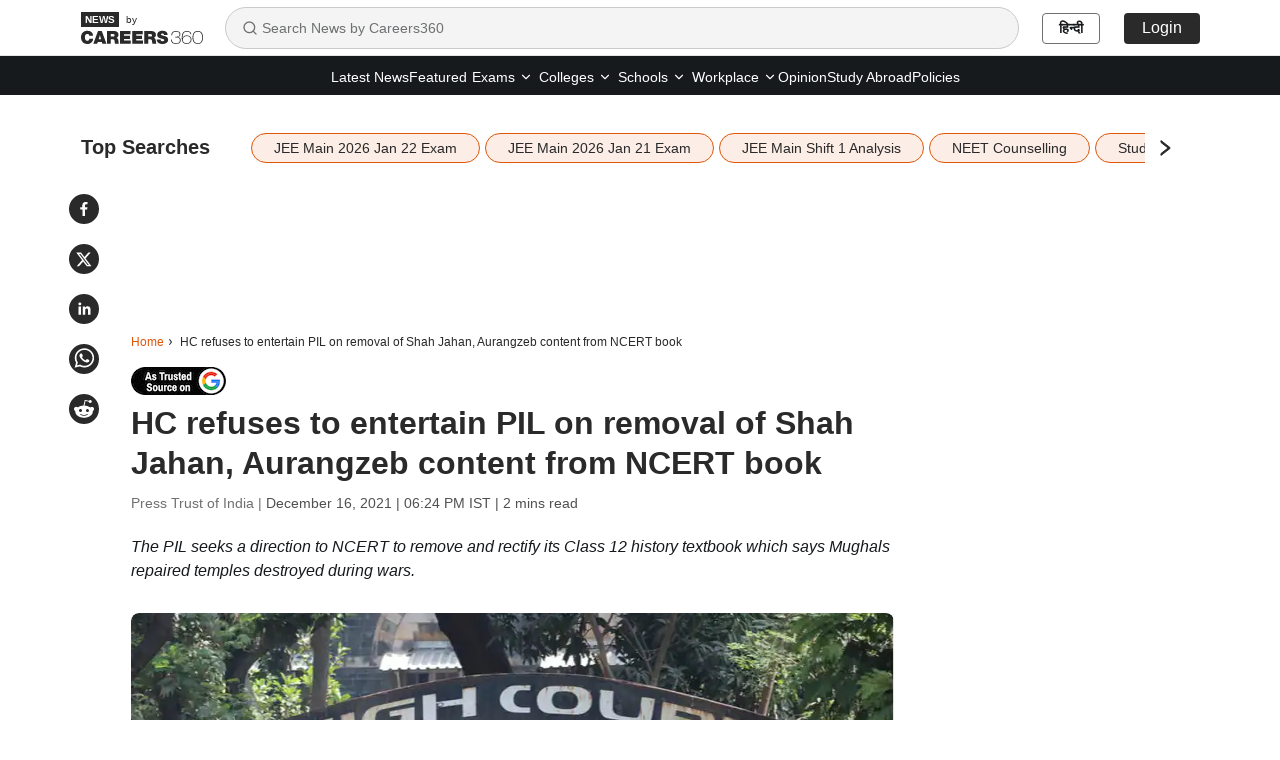

--- FILE ---
content_type: text/html; charset=utf-8
request_url: https://news.careers360.com/hc-refuses-entertain-pil-on-removal-of-shah-jahan-aurangzeb-content-from-ncert-book
body_size: 23953
content:

    <!DOCTYPE html>
    <html lang="en">
        <head>
            <meta charset="utf-8"/>
            <meta http-equiv="X-UA-Compatible" content="IE=edge" />
            <link rel="manifest" href="https://news.careers360.com/_react_news/manifest.json">
            <meta name="viewport" content="width=device-width, initial-scale=1.0, maximum-scale=5.0">
            <meta name="google-site-verification" content="LGYIP8lGL_sS1s8J67ez2TByaFYHe22sDZW7IiqhXB4" />
            <meta name="msvalidate.01" content="658BD2BEC58D06790B07B5BC052DEAC6" />
            <meta name="robots" content="max-image-preview:large">
            <meta property="og:image:width" content="1200">
            <meta property="og:image:height" content="675">
            <meta property="twitter:card" content="summary_large_image">
             <title>Delhi HC denies PIL on removal of content on Mughals from NCERT book</title><meta name="description" content="The Delhi HC denied a PIL seeking NCERT to remove and rectify its Class 12 history textbook which says grants were issued during the reign of Shah Jahan and Aurangzeb for repairing temples destroyed during wars."/><meta name="keywords" content="mughals, communal, ncert, cbse, ncert books, class 12 ncert book, ncert.nic.in ntse, class 12 board exam 2021, class 12 ncert solutions"/><link rel="canonical" href="https://news.careers360.com/hc-refuses-entertain-pil-on-removal-of-shah-jahan-aurangzeb-content-from-ncert-book"/><link rel="amphtml" href="https://news.careers360.com/hc-refuses-entertain-pil-on-removal-of-shah-jahan-aurangzeb-content-from-ncert-book/amp"/><meta property="article:published_time" content="2021-12-16T18:24:04+05:30"/><meta property="article:modified_time" content="2021-12-16T18:24:03+05:30"/><meta property="og:type" content="news"/><meta property="og:url" content="https://news.careers360.com/hc-refuses-entertain-pil-on-removal-of-shah-jahan-aurangzeb-content-from-ncert-book"/><meta property="og:updated_time" content="2021-12-16T18:24:03+05:30"/><meta property="og:title" content="Delhi HC denies PIL on removal of content on Mughals from NCERT book"/><meta property="og:description" content="The Delhi HC denied a PIL seeking NCERT to remove and rectify its Class 12 history textbook which says grants were issued during the reign of Shah Jahan and Aurangzeb for repairing temples destroyed during wars."/><meta property="og:site_name" content="Careers360"/><meta property="og:image" content="https://cache.careers360.mobi/media/presets/860X430/article_images/2021/12/16/shutterstock_1683813280.jpg"/><meta property="og:image:width" content="596"/><meta property="og:image:height" content="328"/><meta name="twitter:card" content="summary_large_image"/><meta name="twitter:site" content="@careers360"/><meta name="twitter:description" content="The Delhi HC denied a PIL seeking NCERT to remove and rectify its Class 12 history textbook which says grants were issued during the reign of Shah Jahan and Aurangzeb for repairing temples destroyed during wars."/><meta name="twitter:url" content="https://news.careers360.com/hc-refuses-entertain-pil-on-removal-of-shah-jahan-aurangzeb-content-from-ncert-book"/><meta name="twitter:image" content="https://cache.careers360.mobi/media/presets/860X430/article_images/2021/12/16/shutterstock_1683813280.jpg"/><meta name="twitter:image:width" content="596"/><meta name="twitter:image:height" content="328"/><script type="application/ld+json">{"@context":"https://schema.org","@type":"NewsArticle","mainEntityOfPage":{"@type":"WebPage","@id":"https://news.careers360.com/hc-refuses-entertain-pil-on-removal-of-shah-jahan-aurangzeb-content-from-ncert-book"},"inLanguage":"en","headline":"HC refuses to entertain PIL on removal of Shah Jahan, Aurangzeb content from NCERT book","description":"The Delhi HC denied a PIL seeking NCERT to remove and rectify its Class 12 history textbook which says grants were issued during the reign of Shah Jahan and Aurangzeb for repairing temples destroyed during wars.","keywords":"mughals, communal, ncert, cbse, ncert books, class 12 ncert book, ncert.nic.in ntse, class 12 board exam 2021, class 12 ncert solutions","url":"https://news.careers360.com/hc-refuses-entertain-pil-on-removal-of-shah-jahan-aurangzeb-content-from-ncert-book","articleBody":"NEW DELHI: The Delhi High Court Wednesday refused to entertain a PIL seeking a\ndirection to NCERT to remove and rectify its Class 12 history textbook which\nstates that grants were issued during the reign of Shah Jahan and Aurangzeb for\nrepairing temples destroyed during wars.\n\n\n\n\nA bench of Chief Justice\n[https://news.careers360.com/ncerts-removal-of-transgender-inclusive-manual-unjustified-says-madras-hc-report]D\nN Patel and Justice Jyoti Singh said it would impose costs and asked if the\npetitioners, who claimed to be “hardworking and sincere students”, wanted the\ncourt to review the policies of the Mughal rulers by way of its “so-called PIL”.\n“You are saying you have a problem that Shah Jahan and Aurangzeb had no such\npolicy for giving the grants for temple repair etc? ...You want us to decide\nabout the policies of Shah Jahan and Aurangzeb? The high court will decide?” the\nbench questioned.\n\n\n\nAlso read | CBSE Class 12 Hindi Answer Key 2021 Live: Term 1 Core, Elective Exam\nAnalysis, Marking Scheme\n[https://news.careers360.com/cbse-class-12-hindi-elective-core-exam-2021-live-updates-answer-key-analysis-marking-scheme-sample-papers-cbse-gov-in]\n\n\n\nThe court remarked that the petition was wasting judicial time and subsequently\nallowed the petitioners to unconditionally withdraw the plea. The petitioners\nSanjeev Vikal and Dapinder Singh Virk claimed that the NCERT has no record or\ninformation regarding the content being taught to students and wrongly projected\nthe acts of the Mughals. “Para 2 to page 234 of the 'Themes in Indian History\nPart 2' textbook, was published without any valid source of information and was\ninserted just to glorify the reign of Mughal Emperors Shah Jahan and Aurangzeb,”\nthe petition stated.\n\n“It is well-known fact that most of the Mughals emperors levied heavy taxes upon\nthe performance of the religious ceremony and pilgrim tours from the people who\nbelong to Hindu religion. It is not a new fact that the Mughal Emperors also\ncompelled the non-Muslim people to get converted to the Islamic religion,” it\nadded.\n\nThe petitioners claimed that they even filed an RTI application before the\npublic information officer of NCERT who\n[https://news.careers360.com/lgbtqia-groups-endorse-open-letter-retain-ncert-manual-on-inclusion-of-transgender-students-in-schools]\nstated that no information was available in their files with respect to the\n“source from which NCERT concluded” the statement in question.","datePublished":"2021-12-16T18:24:04+05:30","dateModified":"2021-12-16T18:24:03+05:30","image":{"@type":"ImageObject","url":"https://cache.careers360.mobi/media/presets/860X430/article_images/2021/12/16/shutterstock_1683813280.jpg","width":1200,"height":675,"caption":"Delhi High Court denied PIL on removal of Shah Jahan, Aurangzeb content from NCERT book"},"author":{"@type":"Person","name":"Press Trust of India"},"publisher":{"@type":"Organization","name":"Careers360","logo":{"@type":"ImageObject","url":"https://cache.careers360.mobi/media/presets/600X60/images/frontend/desktop/c-logo-600-60.jpg","width":600,"height":60}}}</script><script type="application/ld+json">{"@context":"https://schema.org","@type":"NewsMediaOrganization","name":"Careers360.com - An Educational News Platform to Read Latest Education News about Colleges, Courses, Exam, School, Careers and more.","url":"https://news.careers360.com","logo":[{"@type":"ImageObject","url":"https://cache.careers360.mobi/media/presets/600X60/images/frontend/desktop/c-logo-600-60.jpg","width":600,"height":60}],"address":{"@type":"PostalAddress","streetAddress":"Plot No. 78, Bhagwan Mahaveer Marg,Sector 44","addressLocality":"Gurugram","addressRegion":"India","postalCode":"122003"},"contactPoint":{"@type":"ContactPoint","telephone":"+91 - 0124 - 6666360","contactType":"Customer Service","areaServed":"IN","availableLanguage":"English, Hindi"},"sameAs":["https://www.facebook.com/Careers360","https://twitter.com/careers360","https://in.linkedin.com/company/careers360","https://www.instagram.com/careers360official/","https://www.youtube.com/user/mycareers360"]}</script><script type="application/ld+json">{"@context":"https://schema.org","@type":"WebSite","name":"Careers360","url":"https://news.careers360.com"}</script><script type="application/ld+json">{"@context":"http://schema.org","@type":"BreadcrumbList","itemListElement":[{"@type":"ListItem","position":1,"item":{"@id":"https://news.careers360.com/","name":"Home"}},{"@type":"ListItem","position":2,"item":{"@id":"https://news.careers360.com/hc-refuses-entertain-pil-on-removal-of-shah-jahan-aurangzeb-content-from-ncert-book","name":"HC refuses to entertain PIL on removal of Shah Jahan, Aurangzeb content from NCERT book"}}]}</script>
            <link rel="preconnect" href="//cnextassets.careers360.com" />
            <link rel="preconnect" href="//cache.careers360.mobi" />
            <link rel="preconnect" href="//cdn.jsdelivr.net" />
            <link rel="preconnect" href="https://www.googletagmanager.com" />
            <link rel="dns-prefetch" href="https://platform.twitter.com" />
            <link rel="dns-prefetch" href="https://securepubads.g.doubleclick.net" />
            <link rel="icon" href="https://cache.careers360.mobi/images/frontend/desktop/favicon.ico" />
            <link rel='preload' href=https://cache.careers360.mobi/media/presets/860X430/article_images/2021/12/16/shutterstock_1683813280.jpg as="image" fetchpriority="high"/>
            
            <link data-chunk="main" rel="preload" as="style" onload="this.rel='stylesheet'" href="https://cnextassets.careers360.com/frontend-news/_react_news/main.3bde6c197300c897a6b3.css">
            <link data-chunk="main" rel="stylesheet" href="https://cnextassets.careers360.com/frontend-news/_react_news/main.3bde6c197300c897a6b3.css">
            <link data-chunk="pages-newsDetail-NewsDetail" rel="stylesheet" media="print" onload="this.media='all'" href="https://cnextassets.careers360.com/frontend-news/_react_news/pages-newsDetail-NewsDetail.1d976c6be31159b3c77c.css">

            

                <script defer>var clevertap = {event:[], profile:[], account:[], onUserLogin:[], notifications:[], privacy:[]};
                    clevertap.account.push({"id": "47W-5KW-RZ7Z"});
                    clevertap.privacy.push({optOut: false});
                    clevertap.privacy.push({useIP: false});
                    (function () {
                    var wzrk = document.createElement('script');
                    wzrk.type = 'text/javascript';
                    wzrk.async = true;
                    wzrk.src = 'https://cdn.jsdelivr.net/npm/clevertap-web-sdk/clevertap.min.js';
                    var s = document.getElementsByTagName('script')[0];
                    s.parentNode.insertBefore(wzrk, s);
                    })();
                    clevertap.notifications.push({
                      "serviceWorkerPath": '/service-worker.js',
                      "titleText":'Would you like to receive Push Notifications?',
                      "bodyText":'We promise to only send you relevant content and give you updates on your transactions',
                      "okButtonText":'Sign me up!',
                      "rejectButtonText":'No thanks',
                      "skipDialog":true,
                      "okButtonColor":'#f28046'});

                  navigator.permissions.query({name: 'notifications'}).then(function(permission) {
                    // Initial status is available at permission.state

                    permission.onchange = function() {
                      // Whenever there's a change, updated status is available at this.state
                      if (this.state === "granted"){
                          clevertap.event.push('Notification Permission Granted')
                      }else{
                          clevertap.event.push('Notification Permission Denied')
                      }
                    };
                  });</script>


            <script
									defer
									src="https://platform.twitter.com/widgets.js"
									charset="utf-8"
								></script>

             <!-- Google Tag Manager -->
            <script defer>(function(w,d,s,l,i){w[l]=w[l]||[];w[l].push({'gtm.start':
                new Date().getTime(),event:'gtm.js'});var f=d.getElementsByTagName(s)[0],
                j=d.createElement(s),dl=l!='dataLayer'?'&l='+l:'';j.async=true;j.src=
                'https://www.googletagmanager.com/gtm.js?id='+i+dl;f.parentNode.insertBefore(j,f);
                })(window,document,'script','dataLayer','GTM-NBBD8P')
            </script><script>var wEl=window,dEl=document;try{wEl=top.window,dEl=top.document}catch(e){}var gtmRendered=!1;function renderGTM(){gtmRendered||(function(e,t,n,d,r){e[d]=e[d]||[],e[d].push({"gtm.start":(new Date).getTime(),event:"gtm.js"});var a=t.getElementsByTagName(n)[0],o=t.createElement(n);o.async=!0,o.src="//www.googletagmanager.com/gtm.js?id=GTM-NBBD8P",a.parentNode.insertBefore(o,a)}(window,document,"script","dataLayer"),gtmRendered=!0)}dEl.addEventListener("touchstart",renderGTM);</script>
             <!-- End Google Tag Manager -->
             <script defer src="https://pagead2.googlesyndication.com/pagead/js/adsbygoogle.js?client=ca-pub-5919062586536165"crossorigin="anonymous"></script>
            <script>
                if(false){
                if(window?.ReactNativeWebView) {
                window?.ReactNativeWebView?.postMessage(JSON.stringify(
                  {
                    event: "news_viewed", 
                    properties: {"news_name":"Delhi HC denies PIL on removal of content on Mughals from NCERT book","news_url":"https://news.careers360.com/hc-refuses-entertain-pil-on-removal-of-shah-jahan-aurangzeb-content-from-ncert-book"}
                  }
                ));
                }
              } else {
                dataLayer = [{"newsName":"Delhi HC denies PIL on removal of content on Mughals from NCERT book","pageUrl":"https://news.careers360.com/hc-refuses-entertain-pil-on-removal-of-shah-jahan-aurangzeb-content-from-ncert-book","pageType":"news_view"}]
              }
            </script>
        </head>
        <body>
            <div id="root"><div class=""> <nav class="news_header"><div class="container"><div class="news_header_content flex_display align_center"><a href="/" class="news_header_logo"><span><img src="https://cnextassets.careers360.com/frontend-news/_react_news/assets/Logo-black.svg" width="122" height="32" alt="News by Careers360" fetchPriority="high"/><span class="by_text">by</span></span></a><div class="search-container"><div class="search-input-wrapper"><svg stroke="currentColor" fill="none" stroke-width="2" viewBox="0 0 24 24" stroke-linecap="round" stroke-linejoin="round" class="search-icon" height="16" width="16" xmlns="http://www.w3.org/2000/svg"><circle cx="11" cy="11" r="8"></circle><path d="m21 21-4.3-4.3"></path></svg><input type="text" class="search-input" placeholder="Search News by Careers360" value=""/></div></div><div class="news_header_right flex_display"><a class="news_header_right_domain_toggle" href="https://hindinews.careers360.com">हिन्दी</a></div></div></div></nav><div class="subnav-wrapper"><div class="container"><div class="news_header_links flex_display justify-content-center"><ul class="flex_display"><li href="https://news.careers360.com/latest" class="fromLeft "><a href="https://news.careers360.com/latest">Latest News</a></li><li href="https://news.careers360.com/featured-news" class="fromLeft "><a href="https://news.careers360.com/featured-news">Featured</a></li><li class="fromLeft header_rs header_dropdown "><div class="dropdown-lh  dropdown"><button type="button" id="2" aria-expanded="false" class="  dropdown-toggle btn btn-news_dropdown"><a class="header_dropdown_link" href="https://news.careers360.com/exam-news">Exams<svg stroke="currentColor" fill="none" stroke-width="2" viewBox="0 0 24 24" stroke-linecap="round" stroke-linejoin="round" height="14" width="14" xmlns="http://www.w3.org/2000/svg"><path d="m6 9 6 6 6-6"></path></svg></a></button><div class="dropdown-menu " id="2"><span class="dropdown-menu-arrow"></span><a href="https://news.careers360.com/exams/college-entrance-exams" data-rr-ui-dropdown-item="" class="submenu_header_link dropdown-item">Colleges Entrance Exams</a><a href="https://news.careers360.com/competitive-exams" data-rr-ui-dropdown-item="" class="submenu_header_link dropdown-item">Competitive Exams</a></div></div></li><li class="fromLeft header_rs header_dropdown "><div class="dropdown-lh  dropdown"><button type="button" id="3" aria-expanded="false" class="  dropdown-toggle btn btn-news_dropdown"><a class="header_dropdown_link" href="https://news.careers360.com/college-university">Colleges<svg stroke="currentColor" fill="none" stroke-width="2" viewBox="0 0 24 24" stroke-linecap="round" stroke-linejoin="round" height="14" width="14" xmlns="http://www.w3.org/2000/svg"><path d="m6 9 6 6 6-6"></path></svg></a></button><div class="dropdown-menu " id="3"><span class="dropdown-menu-arrow"></span><a href="https://news.careers360.com/college-university/awards-and-accreditations" data-rr-ui-dropdown-item="" class="submenu_header_link dropdown-item">Award and Accreditions</a><a href="https://news.careers360.com/college-university/courses-and-fees" data-rr-ui-dropdown-item="" class="submenu_header_link dropdown-item">Courses and Fees</a><a href="https://news.careers360.com/college-university/admission" data-rr-ui-dropdown-item="" class="submenu_header_link dropdown-item">Admission</a><a href="https://news.careers360.com/college-university/placement" data-rr-ui-dropdown-item="" class="submenu_header_link dropdown-item">Placement News</a><a href="https://news.careers360.com/college-university/research-and-innovation" data-rr-ui-dropdown-item="" class="submenu_header_link dropdown-item">Research and innovation</a><a href="https://news.careers360.com/college-university/on-campus" data-rr-ui-dropdown-item="" class="submenu_header_link dropdown-item">On Campus</a></div></div></li><li class="fromLeft header_rs header_dropdown "><div class="dropdown-lh  dropdown"><button type="button" id="4" aria-expanded="false" class="  dropdown-toggle btn btn-news_dropdown"><a class="header_dropdown_link" href="https://news.careers360.com/school">Schools<svg stroke="currentColor" fill="none" stroke-width="2" viewBox="0 0 24 24" stroke-linecap="round" stroke-linejoin="round" height="14" width="14" xmlns="http://www.w3.org/2000/svg"><path d="m6 9 6 6 6-6"></path></svg></a></button><div class="dropdown-menu " id="4"><span class="dropdown-menu-arrow"></span><a href="https://news.careers360.com/school/boards" data-rr-ui-dropdown-item="" class="submenu_header_link dropdown-item">School Boards</a><a href="https://news.careers360.com/school/results" data-rr-ui-dropdown-item="" class="submenu_header_link dropdown-item">School Results</a><a href="https://news.careers360.com/school/admissions" data-rr-ui-dropdown-item="" class="submenu_header_link dropdown-item">School Admission</a><a href="https://news.careers360.com/school/other-school-news" data-rr-ui-dropdown-item="" class="submenu_header_link dropdown-item">Other School News</a><a href="https://news.careers360.com/school/scholarship" data-rr-ui-dropdown-item="" class="submenu_header_link dropdown-item">Scholarship</a></div></div></li><li class="fromLeft header_rs header_dropdown "><div class="dropdown-lh  dropdown"><button type="button" id="5" aria-expanded="false" class="  dropdown-toggle btn btn-news_dropdown"><a class="header_dropdown_link" href="https://news.careers360.com/workplace">Workplace<svg stroke="currentColor" fill="none" stroke-width="2" viewBox="0 0 24 24" stroke-linecap="round" stroke-linejoin="round" height="14" width="14" xmlns="http://www.w3.org/2000/svg"><path d="m6 9 6 6 6-6"></path></svg></a></button><div class="dropdown-menu " id="5"><span class="dropdown-menu-arrow"></span><a href="https://news.careers360.com/workplace/upskilling" data-rr-ui-dropdown-item="" class="submenu_header_link dropdown-item">Upskilling</a><a href="https://news.careers360.com/workplace/job-trends" data-rr-ui-dropdown-item="" class="submenu_header_link dropdown-item">Job Trends</a><a href="https://news.careers360.com/workplace/internship-and-apprenticeship" data-rr-ui-dropdown-item="" class="submenu_header_link dropdown-item">Internship and Apprenticeship</a><a href="https://news.careers360.com/workplace/placements" data-rr-ui-dropdown-item="" class="submenu_header_link dropdown-item">Placements</a></div></div></li><li href="https://news.careers360.com/opinion" class="fromLeft "><a href="https://news.careers360.com/opinion">Opinion</a></li><li href="https://news.careers360.com/study-abroad" class="fromLeft "><a href="https://news.careers360.com/study-abroad">Study Abroad</a></li><li href="https://news.careers360.com/policies" class="fromLeft "><a href="https://news.careers360.com/policies">Policies</a></li></ul></div></div></div><div class="cls_container container"><div class="news_share_buttons"><div class="news_share_icons flex_display"><span><button class="react-share__ShareButton share-button" style="background-color:transparent;border:none;padding:0;font:inherit;color:inherit;cursor:pointer"><svg viewBox="0 0 64 64" width="30" height="30" url="https://news.careers360.com/hc-refuses-entertain-pil-on-removal-of-shah-jahan-aurangzeb-content-from-ncert-book"><circle cx="32" cy="32" r="32" fill="#0965FE" style="fill:#2a2a2a"></circle><path d="M34.1,47V33.3h4.6l0.7-5.3h-5.3v-3.4c0-1.5,0.4-2.6,2.6-2.6l2.8,0v-4.8c-0.5-0.1-2.2-0.2-4.1-0.2 c-4.1,0-6.9,2.5-6.9,7V28H24v5.3h4.6V47H34.1z" fill="white"></path></svg></button></span><span><button class="react-share__ShareButton share-button" style="background-color:transparent;border:none;padding:0;font:inherit;color:inherit;cursor:pointer"><svg viewBox="0 0 64 64" width="30" height="30" url="https://news.careers360.com/hc-refuses-entertain-pil-on-removal-of-shah-jahan-aurangzeb-content-from-ncert-book"><circle cx="32" cy="32" r="32" fill="#000000" style="fill:#2a2a2a"></circle><path d="M 41.116 18.375 h 4.962 l -10.8405 12.39 l 12.753 16.86 H 38.005 l -7.821 -10.2255 L 21.235 47.625 H 16.27 l 11.595 -13.2525 L 15.631 18.375 H 25.87 l 7.0695 9.3465 z m -1.7415 26.28 h 2.7495 L 24.376 21.189 H 21.4255 z" fill="white"></path></svg></button></span><span><button class="react-share__ShareButton share-button" style="background-color:transparent;border:none;padding:0;font:inherit;color:inherit;cursor:pointer"><svg viewBox="0 0 64 64" width="30" height="30" url="https://news.careers360.com/hc-refuses-entertain-pil-on-removal-of-shah-jahan-aurangzeb-content-from-ncert-book"><circle cx="32" cy="32" r="32" fill="#0077B5" style="fill:#2a2a2a"></circle><path d="M20.4,44h5.4V26.6h-5.4V44z M23.1,18c-1.7,0-3.1,1.4-3.1,3.1c0,1.7,1.4,3.1,3.1,3.1 c1.7,0,3.1-1.4,3.1-3.1C26.2,19.4,24.8,18,23.1,18z M39.5,26.2c-2.6,0-4.4,1.4-5.1,2.8h-0.1v-2.4h-5.2V44h5.4v-8.6 c0-2.3,0.4-4.5,3.2-4.5c2.8,0,2.8,2.6,2.8,4.6V44H46v-9.5C46,29.8,45,26.2,39.5,26.2z" fill="white"></path></svg></button></span><span><button class="react-share__ShareButton share-button" style="background-color:transparent;border:none;padding:0;font:inherit;color:inherit;cursor:pointer"><svg viewBox="0 0 64 64" width="30" height="30" url="https://news.careers360.com/hc-refuses-entertain-pil-on-removal-of-shah-jahan-aurangzeb-content-from-ncert-book"><circle cx="32" cy="32" r="32" fill="#25D366" style="fill:#2a2a2a"></circle><path d="m42.32286,33.93287c-0.5178,-0.2589 -3.04726,-1.49644 -3.52105,-1.66732c-0.4712,-0.17346 -0.81554,-0.2589 -1.15987,0.2589c-0.34175,0.51004 -1.33075,1.66474 -1.63108,2.00648c-0.30032,0.33658 -0.60064,0.36247 -1.11327,0.12945c-0.5178,-0.2589 -2.17994,-0.80259 -4.14759,-2.56312c-1.53269,-1.37217 -2.56312,-3.05503 -2.86603,-3.57283c-0.30033,-0.5178 -0.03366,-0.80259 0.22524,-1.06149c0.23301,-0.23301 0.5178,-0.59547 0.7767,-0.90616c0.25372,-0.31068 0.33657,-0.5178 0.51262,-0.85437c0.17088,-0.36246 0.08544,-0.64725 -0.04402,-0.90615c-0.12945,-0.2589 -1.15987,-2.79613 -1.58964,-3.80584c-0.41424,-1.00971 -0.84142,-0.88027 -1.15987,-0.88027c-0.29773,-0.02588 -0.64208,-0.02588 -0.98382,-0.02588c-0.34693,0 -0.90616,0.12945 -1.37736,0.62136c-0.4712,0.5178 -1.80194,1.76053 -1.80194,4.27186c0,2.51134 1.84596,4.945 2.10227,5.30747c0.2589,0.33657 3.63497,5.51458 8.80262,7.74113c1.23237,0.5178 2.1903,0.82848 2.94111,1.08738c1.23237,0.38836 2.35599,0.33657 3.24402,0.20712c0.99159,-0.15534 3.04985,-1.24272 3.47963,-2.45956c0.44013,-1.21683 0.44013,-2.22654 0.31068,-2.45955c-0.12945,-0.23301 -0.46601,-0.36247 -0.98382,-0.59548m-9.40068,12.84407l-0.02589,0c-3.05503,0 -6.08417,-0.82849 -8.72495,-2.38189l-0.62136,-0.37023l-6.47252,1.68286l1.73463,-6.29129l-0.41424,-0.64725c-1.70875,-2.71846 -2.6149,-5.85116 -2.6149,-9.07706c0,-9.39809 7.68934,-17.06155 17.15993,-17.06155c4.58253,0 8.88029,1.78642 12.11655,5.02268c3.23625,3.21036 5.02267,7.50812 5.02267,12.06476c-0.0078,9.3981 -7.69712,17.06155 -17.14699,17.06155m14.58906,-31.58846c-3.93529,-3.80584 -9.1133,-5.95471 -14.62789,-5.95471c-11.36055,0 -20.60848,9.2065 -20.61625,20.52564c0,3.61684 0.94757,7.14565 2.75211,10.26282l-2.92557,10.63564l10.93337,-2.85309c3.0136,1.63108 6.4052,2.4958 9.85634,2.49839l0.01037,0c11.36574,0 20.61884,-9.2091 20.62403,-20.53082c0,-5.48093 -2.14111,-10.64081 -6.03239,-14.51915" fill="white"></path></svg></button></span><span><button class="react-share__ShareButton flex_display share-button" style="background-color:transparent;border:none;padding:0;font:inherit;color:inherit;cursor:pointer"><svg viewBox="0 0 64 64" width="30" height="30" url="https://news.careers360.com/hc-refuses-entertain-pil-on-removal-of-shah-jahan-aurangzeb-content-from-ncert-book"><circle cx="32" cy="32" r="32" fill="#FF5700" style="fill:#2a2a2a"></circle><path d="M 53.34375 32 C 53.277344 30.160156 52.136719 28.53125 50.429688 27.839844 C 48.722656 27.148438 46.769531 27.523438 45.441406 28.800781 C 41.800781 26.324219 37.519531 24.957031 33.121094 24.863281 L 35.199219 14.878906 L 42.046875 16.320312 C 42.214844 17.882812 43.496094 19.09375 45.066406 19.171875 C 46.636719 19.253906 48.03125 18.183594 48.359375 16.644531 C 48.6875 15.105469 47.847656 13.558594 46.382812 12.992188 C 44.914062 12.425781 43.253906 13.007812 42.464844 14.367188 L 34.625 12.800781 C 34.363281 12.742188 34.09375 12.792969 33.871094 12.9375 C 33.648438 13.082031 33.492188 13.308594 33.441406 13.566406 L 31.070312 24.671875 C 26.617188 24.738281 22.277344 26.105469 18.59375 28.609375 C 17.242188 27.339844 15.273438 26.988281 13.570312 27.707031 C 11.863281 28.429688 10.746094 30.089844 10.71875 31.941406 C 10.691406 33.789062 11.757812 35.484375 13.441406 36.257812 C 13.402344 36.726562 13.402344 37.195312 13.441406 37.664062 C 13.441406 44.832031 21.792969 50.65625 32.097656 50.65625 C 42.398438 50.65625 50.753906 44.832031 50.753906 37.664062 C 50.789062 37.195312 50.789062 36.726562 50.753906 36.257812 C 52.363281 35.453125 53.371094 33.800781 53.34375 32 Z M 21.34375 35.199219 C 21.34375 33.433594 22.777344 32 24.542969 32 C 26.3125 32 27.742188 33.433594 27.742188 35.199219 C 27.742188 36.96875 26.3125 38.398438 24.542969 38.398438 C 22.777344 38.398438 21.34375 36.96875 21.34375 35.199219 Z M 39.9375 44 C 37.664062 45.710938 34.871094 46.582031 32.03125 46.464844 C 29.191406 46.582031 26.398438 45.710938 24.128906 44 C 23.847656 43.65625 23.871094 43.15625 24.183594 42.839844 C 24.5 42.527344 25 42.503906 25.34375 42.785156 C 27.269531 44.195312 29.617188 44.90625 32 44.800781 C 34.386719 44.929688 36.746094 44.242188 38.6875 42.847656 C 39.042969 42.503906 39.605469 42.511719 39.953125 42.863281 C 40.296875 43.21875 40.289062 43.785156 39.9375 44.128906 Z M 39.359375 38.527344 C 37.59375 38.527344 36.160156 37.09375 36.160156 35.328125 C 36.160156 33.5625 37.59375 32.128906 39.359375 32.128906 C 41.128906 32.128906 42.558594 33.5625 42.558594 35.328125 C 42.59375 36.203125 42.269531 37.054688 41.65625 37.6875 C 41.046875 38.316406 40.203125 38.664062 39.328125 38.65625 Z M 39.359375 38.527344" fill="white"></path></svg></button></span></div></div><div class="listing_topSearches "><div class="flex_display"><span class="topSearches_heading">Top Searches</span><span class="topSearches_separator_bar_mobile">|</span> <div class="topSearches_slider" aria-hidden="true"><div class="slick-slider slick-initialized" dir="ltr"><div class="slick-list"><div class="slick-track" style="width:0px;left:0px"><div style="outline:none" data-index="0" class="slick-slide slick-active slick-current" tabindex="-1" aria-hidden="false"><div><div class="topSearches_slider_card" aria-hidden="true" tabindex="-1" style="width:100%;display:inline-block"><a class="topSearches_tags" href="https://news.careers360.com/jee-main-2026-january-22-shift-1-2-question-paper-live-exam-analysis-answer-key-students-reaction-admit-card-today-updates" aria-hidden="true">JEE Main 2026 Jan 22 Exam</a></div></div></div><div style="outline:none" data-index="1" class="slick-slide slick-active" tabindex="-1" aria-hidden="false"><div><div class="topSearches_slider_card" aria-hidden="true" tabindex="-1" style="width:100%;display:inline-block"><a class="topSearches_tags" href="https://news.careers360.com/jee-main-2026-exam-live-session-1-january-21-22-shift-1-2-question-paper-analysis-answer-key-admit-card-jeemain-nta-nic-in-news" aria-hidden="true">JEE Main 2026 Jan 21 Exam</a></div></div></div><div style="outline:none" data-index="2" class="slick-slide slick-active" tabindex="-1" aria-hidden="false"><div><div class="topSearches_slider_card" aria-hidden="true" tabindex="-1" style="width:100%;display:inline-block"><a class="topSearches_tags" href="https://news.careers360.com/nta-jee-main-2026-january-22-shift-1-paper-analysis-physics-moderate-maths-tricky-difficulty-level-memory-based-questions" aria-hidden="true">JEE Main Shift 1 Analysis</a></div></div></div><div style="outline:none" data-index="3" class="slick-slide slick-active" tabindex="-1" aria-hidden="false"><div><div class="topSearches_slider_card" aria-hidden="true" tabindex="-1" style="width:100%;display:inline-block"><a class="topSearches_tags" href="https://news.careers360.com/neet-ug-pg-counselling-faster-nmc-medical-colleges-seats-recognition-approval-fees-for-profit-companies-mcc-new-regulations" aria-hidden="true">NEET Counselling</a></div></div></div><div style="outline:none" data-index="4" class="slick-slide" tabindex="-1" aria-hidden="true"><div><div class="topSearches_slider_card" aria-hidden="true" tabindex="-1" style="width:100%;display:inline-block"><a class="topSearches_tags" href="https://news.careers360.com/student-suicide-ntf-mental-health-survey-16-lakh-ragging-sc-st-obc-vacancy-scholarship-iit-engineering-medical-law-college-chief" aria-hidden="true">Student Suicide</a></div></div></div><div style="outline:none" data-index="5" class="slick-slide" tabindex="-1" aria-hidden="true"><div><div class="topSearches_slider_card" aria-hidden="true" tabindex="-1" style="width:100%;display:inline-block"><a class="topSearches_tags" href="https://news.careers360.com/iit-kanpur-suicide-phd-scholar-no-mental-health-counsellor-appointment-students-protest-faculty-higher-education-supreme-court-ntf" aria-hidden="true">IIT Kanpur Suicide</a></div></div></div><div style="outline:none" data-index="6" class="slick-slide" tabindex="-1" aria-hidden="true"><div><div class="topSearches_slider_card" aria-hidden="true" tabindex="-1" style="width:100%;display:inline-block"><a class="topSearches_tags" href="https://news.careers360.com/clat-2026-second-merit-list-live-consortium-of-nlus-2nd-seat-allotment-link-consortiumofnlus-ac-in-counselling-law-cutoff-updates" aria-hidden="true">CLAT 2026 Counselling</a></div></div></div><div style="outline:none" data-index="7" class="slick-slide" tabindex="-1" aria-hidden="true"><div><div class="topSearches_slider_card" aria-hidden="true" tabindex="-1" style="width:100%;display:inline-block"><a class="topSearches_tags" href="https://news.careers360.com/iisc-only-indian-university-in-top-100-of-world-university-rankings-subject-2026-op-jindal-du-jmi-jnu-asia-outpaces-west-list" aria-hidden="true">World University Rankings</a></div></div></div><div style="outline:none" data-index="8" class="slick-slide" tabindex="-1" aria-hidden="true"><div><div class="topSearches_slider_card" aria-hidden="true" tabindex="-1" style="width:100%;display:inline-block"><a class="topSearches_tags" href="https://news.careers360.com/neet-pg-2026-exam-date-out-nbems-august-30-mds-tentative-schedule-internship-cut-off-notice-january-22-medical-sciences-board" aria-hidden="true">NEET PG 2026</a></div></div></div><div style="outline:none" data-index="9" class="slick-slide" tabindex="-1" aria-hidden="true"><div><div class="topSearches_slider_card" aria-hidden="true" tabindex="-1" style="width:100%;display:inline-block"><a class="topSearches_tags" href="https://news.careers360.com/mht-cet-2026-over-1-77-lakh-register-for-pcb-pcm-mba-mms-admission-so-far-apply-by-february-12-engineering-management" aria-hidden="true">MHT CET 2026</a></div></div></div></div></div><div class="topSearches_arrows topSearches_arrow_next"><svg stroke="currentColor" fill="currentColor" stroke-width="50" viewBox="0 0 1024 1024" height="20" width="20" xmlns="http://www.w3.org/2000/svg"><path d="M765.7 486.8L314.9 134.7A7.97 7.97 0 0 0 302 141v77.3c0 4.9 2.3 9.6 6.1 12.6l360 281.1-360 281.1c-3.9 3-6.1 7.7-6.1 12.6V883c0 6.7 7.7 10.4 12.9 6.3l450.8-352.1a31.96 31.96 0 0 0 0-50.4z"></path></svg></div></div></div></div></div><div class="news_empty_ad_top"></div><div class="news_padding_adjust_container"><nav aria-label="breadcrumb" class="news_breadcrumbs "><ol class="breadcrumb"><li class="breadcrumb-item"><a href="https://news.careers360.com/">Home</a></li><li class="breadcrumb-item breadcrumb_icon active" aria-current="page">HC refuses to entertain PIL on removal of Shah Jahan, Aurangzeb content from NCERT book</li></ol></nav><div class="row"><div class="col-lg-9"><div class="news_main_heading"><div class="prefred-source-block"><a href="https://www.google.com/preferences/source?q=careers360.com" target="_blank"><img src="https://cache.careers360.mobi/media/trusted_source.gif?h=22&amp;w=74" alt="Trusted Source Image" width="74" height="22"/></a></div><h1>HC refuses to entertain PIL on removal of Shah Jahan, Aurangzeb content from NCERT book</h1><div class="news_newsBy_container"><p><a href="https://news.careers360.com/author/press-trust-of-india">Press Trust of India | </a>December 16, 2021 | 06:24 PM IST<!-- --> | 2 mins read</p><div class="news_newsBy_Icons flex_display mobile_display"><span><button aria-label="Share" aria-description="Share To Facebook" class="react-share__ShareButton share-button" style="background-color:transparent;border:none;padding:0;font:inherit;color:inherit;cursor:pointer"><svg viewBox="0 0 64 64" width="24" height="24" url="news.careers360.com/hc-refuses-entertain-pil-on-removal-of-shah-jahan-aurangzeb-content-from-ncert-book"><circle cx="32" cy="32" r="32" fill="#0965FE" style="fill:#2a2a2a"></circle><path d="M34.1,47V33.3h4.6l0.7-5.3h-5.3v-3.4c0-1.5,0.4-2.6,2.6-2.6l2.8,0v-4.8c-0.5-0.1-2.2-0.2-4.1-0.2 c-4.1,0-6.9,2.5-6.9,7V28H24v5.3h4.6V47H34.1z" fill="white"></path></svg></button></span><span><button aria-label="Share" aria-description="Share To Twitter" class="react-share__ShareButton share-button" style="background-color:transparent;border:none;padding:0;font:inherit;color:inherit;cursor:pointer"><svg viewBox="0 0 64 64" width="24" height="24" url="news.careers360.com/hc-refuses-entertain-pil-on-removal-of-shah-jahan-aurangzeb-content-from-ncert-book"><circle cx="32" cy="32" r="32" fill="#000000" style="fill:#2a2a2a"></circle><path d="M 41.116 18.375 h 4.962 l -10.8405 12.39 l 12.753 16.86 H 38.005 l -7.821 -10.2255 L 21.235 47.625 H 16.27 l 11.595 -13.2525 L 15.631 18.375 H 25.87 l 7.0695 9.3465 z m -1.7415 26.28 h 2.7495 L 24.376 21.189 H 21.4255 z" fill="white"></path></svg></button></span><span><button aria-label="Share" aria-description="Share To Linkedin" class="react-share__ShareButton share-button" style="background-color:transparent;border:none;padding:0;font:inherit;color:inherit;cursor:pointer"><svg viewBox="0 0 64 64" width="24" height="24" url="news.careers360.com/hc-refuses-entertain-pil-on-removal-of-shah-jahan-aurangzeb-content-from-ncert-book"><circle cx="32" cy="32" r="32" fill="#0077B5" style="fill:#2a2a2a"></circle><path d="M20.4,44h5.4V26.6h-5.4V44z M23.1,18c-1.7,0-3.1,1.4-3.1,3.1c0,1.7,1.4,3.1,3.1,3.1 c1.7,0,3.1-1.4,3.1-3.1C26.2,19.4,24.8,18,23.1,18z M39.5,26.2c-2.6,0-4.4,1.4-5.1,2.8h-0.1v-2.4h-5.2V44h5.4v-8.6 c0-2.3,0.4-4.5,3.2-4.5c2.8,0,2.8,2.6,2.8,4.6V44H46v-9.5C46,29.8,45,26.2,39.5,26.2z" fill="white"></path></svg></button></span><span><button aria-label="Share" aria-description="Share To Whatsapp" class="react-share__ShareButton share-button" style="background-color:transparent;border:none;padding:0;font:inherit;color:inherit;cursor:pointer"><svg viewBox="0 0 64 64" width="24" height="24" url="news.careers360.com/hc-refuses-entertain-pil-on-removal-of-shah-jahan-aurangzeb-content-from-ncert-book"><circle cx="32" cy="32" r="32" fill="#25D366" style="fill:#2a2a2a"></circle><path d="m42.32286,33.93287c-0.5178,-0.2589 -3.04726,-1.49644 -3.52105,-1.66732c-0.4712,-0.17346 -0.81554,-0.2589 -1.15987,0.2589c-0.34175,0.51004 -1.33075,1.66474 -1.63108,2.00648c-0.30032,0.33658 -0.60064,0.36247 -1.11327,0.12945c-0.5178,-0.2589 -2.17994,-0.80259 -4.14759,-2.56312c-1.53269,-1.37217 -2.56312,-3.05503 -2.86603,-3.57283c-0.30033,-0.5178 -0.03366,-0.80259 0.22524,-1.06149c0.23301,-0.23301 0.5178,-0.59547 0.7767,-0.90616c0.25372,-0.31068 0.33657,-0.5178 0.51262,-0.85437c0.17088,-0.36246 0.08544,-0.64725 -0.04402,-0.90615c-0.12945,-0.2589 -1.15987,-2.79613 -1.58964,-3.80584c-0.41424,-1.00971 -0.84142,-0.88027 -1.15987,-0.88027c-0.29773,-0.02588 -0.64208,-0.02588 -0.98382,-0.02588c-0.34693,0 -0.90616,0.12945 -1.37736,0.62136c-0.4712,0.5178 -1.80194,1.76053 -1.80194,4.27186c0,2.51134 1.84596,4.945 2.10227,5.30747c0.2589,0.33657 3.63497,5.51458 8.80262,7.74113c1.23237,0.5178 2.1903,0.82848 2.94111,1.08738c1.23237,0.38836 2.35599,0.33657 3.24402,0.20712c0.99159,-0.15534 3.04985,-1.24272 3.47963,-2.45956c0.44013,-1.21683 0.44013,-2.22654 0.31068,-2.45955c-0.12945,-0.23301 -0.46601,-0.36247 -0.98382,-0.59548m-9.40068,12.84407l-0.02589,0c-3.05503,0 -6.08417,-0.82849 -8.72495,-2.38189l-0.62136,-0.37023l-6.47252,1.68286l1.73463,-6.29129l-0.41424,-0.64725c-1.70875,-2.71846 -2.6149,-5.85116 -2.6149,-9.07706c0,-9.39809 7.68934,-17.06155 17.15993,-17.06155c4.58253,0 8.88029,1.78642 12.11655,5.02268c3.23625,3.21036 5.02267,7.50812 5.02267,12.06476c-0.0078,9.3981 -7.69712,17.06155 -17.14699,17.06155m14.58906,-31.58846c-3.93529,-3.80584 -9.1133,-5.95471 -14.62789,-5.95471c-11.36055,0 -20.60848,9.2065 -20.61625,20.52564c0,3.61684 0.94757,7.14565 2.75211,10.26282l-2.92557,10.63564l10.93337,-2.85309c3.0136,1.63108 6.4052,2.4958 9.85634,2.49839l0.01037,0c11.36574,0 20.61884,-9.2091 20.62403,-20.53082c0,-5.48093 -2.14111,-10.64081 -6.03239,-14.51915" fill="white"></path></svg></button></span><span><button class="react-share__ShareButton flex_display share-button" style="background-color:transparent;border:none;padding:0;font:inherit;color:inherit;cursor:pointer"><svg viewBox="0 0 64 64" width="24" height="24" url="news.careers360.com/hc-refuses-entertain-pil-on-removal-of-shah-jahan-aurangzeb-content-from-ncert-book"><circle cx="32" cy="32" r="32" fill="#FF5700" style="fill:#2a2a2a"></circle><path d="M 53.34375 32 C 53.277344 30.160156 52.136719 28.53125 50.429688 27.839844 C 48.722656 27.148438 46.769531 27.523438 45.441406 28.800781 C 41.800781 26.324219 37.519531 24.957031 33.121094 24.863281 L 35.199219 14.878906 L 42.046875 16.320312 C 42.214844 17.882812 43.496094 19.09375 45.066406 19.171875 C 46.636719 19.253906 48.03125 18.183594 48.359375 16.644531 C 48.6875 15.105469 47.847656 13.558594 46.382812 12.992188 C 44.914062 12.425781 43.253906 13.007812 42.464844 14.367188 L 34.625 12.800781 C 34.363281 12.742188 34.09375 12.792969 33.871094 12.9375 C 33.648438 13.082031 33.492188 13.308594 33.441406 13.566406 L 31.070312 24.671875 C 26.617188 24.738281 22.277344 26.105469 18.59375 28.609375 C 17.242188 27.339844 15.273438 26.988281 13.570312 27.707031 C 11.863281 28.429688 10.746094 30.089844 10.71875 31.941406 C 10.691406 33.789062 11.757812 35.484375 13.441406 36.257812 C 13.402344 36.726562 13.402344 37.195312 13.441406 37.664062 C 13.441406 44.832031 21.792969 50.65625 32.097656 50.65625 C 42.398438 50.65625 50.753906 44.832031 50.753906 37.664062 C 50.789062 37.195312 50.789062 36.726562 50.753906 36.257812 C 52.363281 35.453125 53.371094 33.800781 53.34375 32 Z M 21.34375 35.199219 C 21.34375 33.433594 22.777344 32 24.542969 32 C 26.3125 32 27.742188 33.433594 27.742188 35.199219 C 27.742188 36.96875 26.3125 38.398438 24.542969 38.398438 C 22.777344 38.398438 21.34375 36.96875 21.34375 35.199219 Z M 39.9375 44 C 37.664062 45.710938 34.871094 46.582031 32.03125 46.464844 C 29.191406 46.582031 26.398438 45.710938 24.128906 44 C 23.847656 43.65625 23.871094 43.15625 24.183594 42.839844 C 24.5 42.527344 25 42.503906 25.34375 42.785156 C 27.269531 44.195312 29.617188 44.90625 32 44.800781 C 34.386719 44.929688 36.746094 44.242188 38.6875 42.847656 C 39.042969 42.503906 39.605469 42.511719 39.953125 42.863281 C 40.296875 43.21875 40.289062 43.785156 39.9375 44.128906 Z M 39.359375 38.527344 C 37.59375 38.527344 36.160156 37.09375 36.160156 35.328125 C 36.160156 33.5625 37.59375 32.128906 39.359375 32.128906 C 41.128906 32.128906 42.558594 33.5625 42.558594 35.328125 C 42.59375 36.203125 42.269531 37.054688 41.65625 37.6875 C 41.046875 38.316406 40.203125 38.664062 39.328125 38.65625 Z M 39.359375 38.527344" fill="white"></path></svg></button></span></div></div><p class="news_description">The PIL seeks a direction to NCERT to remove and rectify its Class 12 history textbook which says Mughals repaired temples destroyed during wars.</p></div><div class="news_mainImage"><div class="empty_contianer"><img src="https://cache.careers360.mobi/media/presets/860X430/article_images/2021/12/16/shutterstock_1683813280.jpg" alt="Delhi High Court denied PIL on removal of Shah Jahan, Aurangzeb content from NCERT book" fetchpriority="high" decoding="async"/></div><span>Delhi High Court denied PIL on removal of Shah Jahan, Aurangzeb content from NCERT book</span></div><div class="news_description_details"><p><strong>NEW DELHI:</strong> The Delhi High Court Wednesday refused to entertain a PIL seeking a direction to NCERT to remove and rectify its Class 12 history textbook which states that grants were issued during the reign of Shah Jahan and Aurangzeb for repairing temples destroyed during wars. </p><div class="polls-inventory-block"></div><div class="inventory"></div><p>A bench of<a href="https://news.careers360.com/ncerts-removal-of-transgender-inclusive-manual-unjustified-says-madras-hc-report" rel="noopener noreferrer" target="_blank"> Chief Justice </a>D N Patel and Justice Jyoti Singh said it would impose costs and asked if the petitioners, who claimed to be “hardworking and sincere students”, wanted the court to review the policies of the Mughal rulers by way of its “so-called PIL”. “You are saying you have a problem that Shah Jahan and Aurangzeb had no such policy for giving the grants for temple repair etc? ...You want us to decide about the policies of Shah Jahan and Aurangzeb? The high court will decide?” the bench questioned.</p><div class="inventory"></div><p><strong>Also read | </strong><a href="https://news.careers360.com/cbse-class-12-hindi-elective-core-exam-2021-live-updates-answer-key-analysis-marking-scheme-sample-papers-cbse-gov-in"><strong>CBSE Class 12 Hindi Answer Key 2021 Live: Term 1 Core, Elective Exam Analysis, Marking Scheme</strong></a> </p><div class="inventory"></div><p>The court remarked that the petition was wasting judicial time and subsequently allowed the petitioners to unconditionally withdraw the plea. The petitioners Sanjeev Vikal and Dapinder Singh Virk claimed that the NCERT has no record or information regarding the content being taught to students and wrongly projected the acts of the Mughals. “Para 2 to page 234 of the &#x27;Themes in Indian History Part 2&#x27; textbook, was published without any valid source of information and was inserted just to glorify the reign of Mughal Emperors Shah Jahan and Aurangzeb,” the petition stated. </p><p>“It is well-known fact that most of the Mughals emperors levied heavy taxes upon the performance of the religious ceremony and pilgrim tours from the people who belong to Hindu religion. It is not a new fact that the Mughal Emperors also compelled the non-Muslim people to get converted to the Islamic religion,” it added. </p><p>The petitioners claimed that they even filed an RTI application before the public information officer <a href="https://news.careers360.com/lgbtqia-groups-endorse-open-letter-retain-ncert-manual-on-inclusion-of-transgender-students-in-schools">of NCERT who</a> stated that no information was available in their files with respect to the “source from which NCERT concluded” the statement in question.</p></div><div class="trusted-source"><span class="make-CAREERS360-my-trusted-source"><div class="trusted-source-text-wrapper"><span class="text-style-1">Make</span><span class="text-style-2"></span><span class="text-style-3">CAREERS360</span></div>My Trusted Source</span><a href="https://www.google.com/preferences/source?q=careers360.com" target="_blank" class="trusted-source-img"><img src="https://cnextassets.careers360.com/frontend-news/_react_news/assets/google_image.webp" alt="Trusted Source Image" width="93" height="32"/><span class="add-as-a-preferred-source-on-google">Add as a preferred source on google</span></a></div><div class="story_end"><p>Follow us for the <a href="/latest">latest education news</a> on<!-- --> <a href="/college-university">colleges and universities</a>, admission, courses, <a href="/exam-news">exams</a>, research, education policies, study abroad and more..</p><p>To get in touch, write to us at<!-- --> <a href="mailto:news@careers360.com">news@careers360.com</a>.</p></div><div class="news_nextStory flex_display"><div class="news_headingSection_width"><div class="news_headingSection"><div class="news_hamburger_lines"><span class="news_section_heading_line"></span><span class="news_section_heading_line"></span><span class="news_section_heading_line"></span></div><div class="news_title_wrapper"><span class="news_section_heading_brackets">[</span><h3 class="news_section_heading_title">Next Story</h3><span class="news_section_heading_brackets">]</span></div><div class="news_hamburger_lines"><span class="news_section_heading_line"></span><span class="news_section_heading_line"></span><span class="news_section_heading_line"></span></div></div></div><div class="next_story_link" aria-label="next story"><div class="news_nextStory_container flex_display"><a href="/ts-inter-first-year-result-2021-declared-at-tsbie-cgg-gov-in-how-where-to-check" class="news_nextStory_image" alt="Next story" aria-label="Next-story"><span class="" style="display:inline-block;width:312px;height:196px"></span></a><div href="/ts-inter-first-year-result-2021-declared-at-tsbie-cgg-gov-in-how-where-to-check" class="news_nextStory_content"><a href="/ts-inter-first-year-result-2021-declared-at-tsbie-cgg-gov-in-how-where-to-check"><h4>TS Inter first year result 2021: Know how, where to check</h4><p>TS Inter result 2021 has been declared at TSBIE official websites tsbie.cgg.gov.in 2021. Know steps, websites to check intermediate results 2021 ts scores.</p></a><span><a href="https://news.careers360.com/author/abhiraj-p">Abhiraj P</a></span></div></div></div></div><div class="news_newsSlider flex_display"><div class="news_headingSection_width news_slider_heading"><div class="news_headingSection"><div class="news_hamburger_lines"><span class="news_section_heading_line"></span><span class="news_section_heading_line"></span><span class="news_section_heading_line"></span></div><div class="news_title_wrapper"><span class="news_section_heading_brackets">[</span><h3 class="news_section_heading_title">Featured News</h3><span class="news_section_heading_brackets">]</span></div><div class="news_hamburger_lines"><span class="news_section_heading_line"></span><span class="news_section_heading_line"></span><span class="news_section_heading_line"></span></div></div></div><div class="news_slider_single_list"><div class="news_slider_news"><ul><li><a href="phd-law-courses-part-time-enrollment-rise-lawyer-christ-university-amity-symbiosis-pune-nlu-delhi-manipal-ip-ambedkar-college-fees">Part-time law PhD enrolment on the rise as lawyers, aspiring academics embrace flexible courses</a></li><li><a href="student-suicide-ntf-mental-health-survey-16-lakh-ragging-sc-st-obc-vacancy-scholarship-iit-engineering-medical-law-college-chief">Student Suicides: ‘Need accountability, not new law; it’s about well-being, not mental health,’ says NTF chief</a></li><li><a href="neet-ug-pg-counselling-faster-nmc-medical-colleges-seats-recognition-approval-fees-for-profit-companies-mcc-new-regulations">NMC to speed up NEET counselling with seat-approval calendar, allow for-profits to set up medical colleges</a></li><li><a href="odisha-higher-education-colleges-govt-teacher-retirement-non-performing-infra-staff-shortage-performance-appraisal-audit-diktat">Audit Before Action: Odisha plans to retire ‘non-performers’; college teachers point at staff, facility gaps</a></li><li><a href="iit-kanpur-suicide-phd-scholar-no-mental-health-counsellor-appointment-students-protest-faculty-higher-education-supreme-court-ntf">IIT Kanpur Suicide: PhD scholar’s death due to lack of accountability, ‘capable’ counsellors, allege students</a></li><li><a href="nlsiu-bangalore-nlu-delhi-nalsar-hyderabad-women-less-than-50-pc-students-llb-degree-law-courses-wbnujs-nujaa-nagpur-cuttack-nirf">NLSIU Bangalore has 38% women, NLU Delhi 43% – only 3 of 26 NLUs reach gender parity, shows NIRF data</a></li></ul></div></div></div></div><div class="col-lg-3"><div class="news_empty_ad_sides"></div><div class="news_empty_ad_sides"></div><div class="news_latestEducation"><div class="news_headingSection"><div class="news_hamburger_lines"><span class="news_section_heading_line"></span><span class="news_section_heading_line"></span><span class="news_section_heading_line"></span></div><div class="news_title_wrapper"><span class="news_section_heading_brackets">[</span><h3 class="news_section_heading_title">Latest Education News</h3><span class="news_section_heading_brackets">]</span></div><div class="news_hamburger_lines"><span class="news_section_heading_line"></span><span class="news_section_heading_line"></span><span class="news_section_heading_line"></span></div></div><div class="mt-2"></div><div class="right-side-wrapper"><div class="news_latest_card"><div class="news_latestEducation_card  "><a href="jee-main-2026-exam-live-january-23-24-shift-1-2-question-paper-analysis-answer-key-marks-vs-percentile-admit-card-today-updates"><div class="news_education_tags flex_display"><span class="news_liveButton news_liveButtonSm flex_display"><svg stroke="currentColor" fill="currentColor" stroke-width="0" viewBox="0 0 16 16" height="1em" width="1em" xmlns="http://www.w3.org/2000/svg"><path d="M16 8A8 8 0 1 1 0 8a8 8 0 0 1 16 0zM6.79 5.093A.5.5 0 0 0 6 5.5v5a.5.5 0 0 0 .79.407l3.5-2.5a.5.5 0 0 0 0-.814l-3.5-2.5z"></path></svg><span>Live</span></span></div><div class="news_education_content flex_display"><h4 class="">JEE Main 2026 January 23 LIVE: Shift 1 paper begins for BTech; memory-based questions soon</h4><span class="" style="display:inline-block;border-radius:8px;width:90px;height:60px"></span></div></a><a href="https://news.careers360.com/author/vikas-kumar-pandit" class="news_newsBy"><span>Vikas Kumar Pandit | Jan 23, 2026<!-- --> <!-- --> | 10 mins read</span></a></div></div><div class="news_latest_card"><div class="news_latestEducation_card  "><a href="ssc-chsl-result-2025-tier-1-live-updates-download-prelims-sarkari-results-merit-list-scorecard-direct-link-ssc-gov-in"><div class="news_education_tags flex_display"><span class="news_liveButton news_liveButtonSm flex_display"><svg stroke="currentColor" fill="currentColor" stroke-width="0" viewBox="0 0 16 16" height="1em" width="1em" xmlns="http://www.w3.org/2000/svg"><path d="M16 8A8 8 0 1 1 0 8a8 8 0 0 1 16 0zM6.79 5.093A.5.5 0 0 0 6 5.5v5a.5.5 0 0 0 .79.407l3.5-2.5a.5.5 0 0 0 0-.814l-3.5-2.5z"></path></svg><span>Live</span></span></div><div class="news_education_content flex_display"><h4 class="">SSC CHSL Result 2025 Tier 1 Date LIVE: CHSL results are to be declared soon at ssc.gov.in; merit list updates</h4><span class="" style="display:inline-block;border-radius:8px;width:90px;height:60px"></span></div></a><a href="https://www.careers360.com/author/durva-gupta" class="news_newsBy"><span>Durva Gupta | Jan 23, 2026<!-- --> <!-- --> | 14 mins read</span></a></div></div><div class="news_latest_card"><div class="news_latestEducation_card  "><a href="ibps-rrb-clerk-prelims-result-2025-live-scorecard-download-link-cut-off-marks-main-exam-dates-today-news-updates"><div class="news_education_tags flex_display"><span class="news_liveButton news_liveButtonSm flex_display"><svg stroke="currentColor" fill="currentColor" stroke-width="0" viewBox="0 0 16 16" height="1em" width="1em" xmlns="http://www.w3.org/2000/svg"><path d="M16 8A8 8 0 1 1 0 8a8 8 0 0 1 16 0zM6.79 5.093A.5.5 0 0 0 6 5.5v5a.5.5 0 0 0 .79.407l3.5-2.5a.5.5 0 0 0 0-.814l-3.5-2.5z"></path></svg><span>Live</span></span></div><div class="news_education_content flex_display"><h4 class="">IBPS RRB Clerk Prelims Result 2025 LIVE: How to download RRB clerk prelims scorecard at ibps.in once declared</h4><span class="" style="display:inline-block;border-radius:8px;width:90px;height:60px"></span></div></a><a href="https://www.careers360.com/author/durva-gupta" class="news_newsBy"><span>Durva Gupta | Jan 23, 2026<!-- --> <!-- --> | 12 mins read</span></a></div></div><div class="news_latest_card"><div class="news_latestEducation_card  "><a href="up-board-class-12-inter-practicals-2026-on-january-29-30-two-phases-after-change-in-uptet-exam-dates-upmsp"><div class="news_education_tags flex_display"></div><div class="news_education_content flex_display"><h4 class="">UP board Class 12 practical 2026 on January 29, 30 due to change in UPTET dates</h4><span class="" style="display:inline-block;border-radius:8px;width:90px;height:60px"></span></div></a><a href="https://news.careers360.com/author/vaishnavi-shukla" class="news_newsBy"><span>Vaishnavi Shukla | Jan 23, 2026<!-- --> <!-- --> | 1 min read</span></a></div></div><div class="news_latest_card"><div class="news_latestEducation_card  "><a href="cbse-2026-admit-card-class-10-12-live-regular-private-students-hall-ticket-download-link-cbse-gov-in-board-exam-dates-updates"><div class="news_education_tags flex_display"><span class="news_liveButton news_liveButtonSm flex_display"><svg stroke="currentColor" fill="currentColor" stroke-width="0" viewBox="0 0 16 16" height="1em" width="1em" xmlns="http://www.w3.org/2000/svg"><path d="M16 8A8 8 0 1 1 0 8a8 8 0 0 1 16 0zM6.79 5.093A.5.5 0 0 0 6 5.5v5a.5.5 0 0 0 .79.407l3.5-2.5a.5.5 0 0 0 0-.814l-3.5-2.5z"></path></svg><span>Live</span></span></div><div class="news_education_content flex_display"><h4 class="">CBSE 2026 Admit Card LIVE: CBSE Class 10, 12 hall ticket soon at cbse.gov.in; exam dates, guidelines, updates</h4><span class="" style="display:inline-block;border-radius:8px;width:90px;height:60px"></span></div></a><a href="https://www.careers360.com/author/deepanshi-pant" class="news_newsBy"><span>Deepanshi Pant | Jan 23, 2026<!-- --> <!-- --> | 1 min read</span></a></div></div><div class="news_education_more"><a href="/latest"><span>More <svg stroke="currentColor" fill="currentColor" stroke-width="0" viewBox="0 0 1024 1024" height="1em" width="1em" xmlns="http://www.w3.org/2000/svg"><path d="M715.8 493.5L335 165.1c-14.2-12.2-35-1.2-35 18.5v656.8c0 19.7 20.8 30.7 35 18.5l380.8-328.4c10.9-9.4 10.9-27.6 0-37z"></path></svg></span></a></div></div></div></div></div><div class="row"><div class="container"><div class="row"><div class="info flex_display mobile_display_container"><div class="info_left flex_display"><div class="info_left_text"><h3>Download Our App</h3><p>Start you preparation journey for JEE / NEET for free today with our APP</p><div class="info_indication"><ul><li><div class="info_indication_content flex_display"><img loading="lazy" src="https://cnextassets.careers360.com/frontend-news/_react_news/assets/student.png" width="36" height="36" alt="Students"/><span><strong>300M+</strong></span><span>Students</span></div></li><li><div class="info_indication_content flex_display"><img loading="lazy" src="https://cnextassets.careers360.com/frontend-news/_react_news/assets/colleges.png" width="36" height="36" alt="College"/><span><strong>36,000+</strong></span><span>Colleges</span></div></li><li><div class="info_indication_content flex_display"><img loading="lazy" src="https://cnextassets.careers360.com/frontend-news/_react_news/assets/exams.png" width="36" height="36" alt="Exams"/><span><strong>550+</strong></span><span>Exams</span></div></li><li><div class="info_indication_content flex_display"><img loading="lazy" src="https://cnextassets.careers360.com/frontend-news/_react_news/assets/ebook.png" width="36" height="36" alt="Ebooks"/><span><strong>1500+</strong></span><span>Ebooks</span></div></li><li><div class="info_indication_content flex_display"><img loading="lazy" src="https://cnextassets.careers360.com/frontend-news/_react_news/assets/certification.png" width="36" height="36" alt="Certification"/><span><strong>16000+</strong></span><span>Certifications</span></div></li></ul></div></div><a class="info_left_images" href="https://play.google.com/store/apps/details?id=org.careers.mobile&amp;referrer=utm_source[…]60-site%26utm_medium%3Dplaystore_icon%26utm_campaign%3Dfooter"><span class="" style="display:inline-block;width:258px;height:217px"></span></a></div></div></div></div></div></div></div><div class="news_footer"><div class="container news_footer_container"><div class="news_footer_about flex_display"><a href="/"><img src="https://cnextassets.careers360.com/frontend-news/_react_news/assets/Logo-white.svg" width="122" height="32" alt="News By Careers360" loading="lazy"/></a><div class="news_footer_nav flex_display"><a href="https://www.careers360.com/about-us">About</a><a href="https://www.careers360.com/contact-us">Contact Us</a><a href="https://news.careers360.com/news-sitemap.xml">Site Map</a><a href="https://www.careers360.com/blog/">Blogs</a></div><div class="news_footer_social flex_display news_footer_desktop"><a href="https://www.instagram.com/careers360official/" target="_blank"><img loading="lazy" src="https://cnextassets.careers360.com/frontend-news/_react_news/assets/instagram.svg" width="28" height="28" alt="Instagram"/></a><a href="https://www.youtube.com/user/mycareers360" target="_blank"><img loading="lazy" src="https://cnextassets.careers360.com/frontend-news/_react_news/assets/youtube.svg" width="28" height="28" alt="Youtube"/></a><a href="https://www.facebook.com/Careers360" target="_blank"><img loading="lazy" src="https://cnextassets.careers360.com/frontend-news/_react_news/assets/facebook.svg" width="28" height="28" alt="Facebook"/></a><a href="https://in.linkedin.com/company/careers360" target="_blank"><img loading="lazy" src="https://cnextassets.careers360.com/frontend-news/_react_news/assets/linkdin.svg" width="28" height="28" alt="Linkedin"/></a><a href="https://twitter.com/careers360" target="_blank"><img loading="lazy" src="https://cnextassets.careers360.com/frontend-news/_react_news/assets/twitter.svg" width="28" height="28" alt="Twitter"/></a></div></div><div class="news_footer_links flex_display"><a href="https://news.careers360.com/latest">Latest News</a><a href="https://news.careers360.com/featured-news">Featured</a><a href="https://news.careers360.com/exam-news">Exams</a><a href="https://news.careers360.com/college-university">Colleges</a><a href="https://news.careers360.com/school">Schools</a><a href="https://news.careers360.com/workplace">Workplace</a><a href="https://news.careers360.com/opinion">Opinion</a><a href="https://news.careers360.com/study-abroad">Study Abroad</a><a href="https://news.careers360.com/policies">Policies</a></div><div class="news_footer_policy flex_display news_footer_desktop"><div class="news_footer_policies"><a href="https://www.careers360.com/comment-policy">Comment Policy</a> |<!-- --> <a href="https://www.careers360.com/privacy-policy">Privacy Policy</a> |<!-- --> <a href="https://www.careers360.com/terms-of-use">Terms &amp; Condition</a></div><span class="news_footer_us">Copyright © <!-- -->2026<!-- --> Pathfinder Publishing Pvt Ltd.</span><span class="footer_partner_sites">Partner Sites:<!-- --> <a class="new_footer_white_logo" href="https://www.careers360.com"><img loading="lazy" src="https://cnextassets.careers360.com/frontend-news/_react_news/assets/logo.svg" width="111" height="13" alt="Careers360 logo"/></a></span></div></div></div><noscript><iframe src="https://www.googletagmanager.com/ns.html?id=UA-46098128-1"
          height="0" width="0" style="display:none;visibility:hidden"></iframe></noscript></div></div>
            <script>window.INITIAL_STATE={"userData":{"loading":false,"user":null,"user_error":null,"userPermission":null,"userActivity":null,"error":"","putUserResponse":null,"putUserResponseError":null,"idpPermissions":null,"userFeedList":[],"userFeedListLoading":null,"userKeywords":[],"userFeedBack":null,"postUserFeedBack":null,"errorPostUserFeedBack":null,"loadMoreloading":null,"commonSignInCheck":null,"validateFeildsCheck":null,"logoutDataLoading":null,"logoutData":null,"logoutDataError":null,"updateProfileLoading":null,"updateProfile":null,"updateProfileError":null,"getUserCtaLoading":null,"getUserCta":null,"getUserCtaError":null,"getOneClickCheckUserLoading":false,"getOneClickCheckUserData":null,"getOneClickCheckUserError":null,"getUserDetailLoading":false,"getUserDetailData":null,"getUserDetailError":null},"pageDetails":{"0":"hc-refuses-entertain-pil-on-removal-of-shah-jahan-aurangzeb-content-from-ncert-book","slug":"hc-refuses-entertain-pil-on-removal-of-shah-jahan-aurangzeb-content-from-ncert-book","hostname":"news.careers360.com","url":"\u002Fhc-refuses-entertain-pil-on-removal-of-shah-jahan-aurangzeb-content-from-ncert-book","protocol":"http","query":{},"origin":"news.careers360.com","pathname":"\u002Fhc-refuses-entertain-pil-on-removal-of-shah-jahan-aurangzeb-content-from-ncert-book"},"serverSideData":{"status":200,"params":{"0":"hc-refuses-entertain-pil-on-removal-of-shah-jahan-aurangzeb-content-from-ncert-book","slug":"hc-refuses-entertain-pil-on-removal-of-shah-jahan-aurangzeb-content-from-ncert-book","hostname":"news.careers360.com","url":"\u002Fhc-refuses-entertain-pil-on-removal-of-shah-jahan-aurangzeb-content-from-ncert-book","protocol":"http","query":{},"origin":"news.careers360.com","pathname":"\u002Fhc-refuses-entertain-pil-on-removal-of-shah-jahan-aurangzeb-content-from-ncert-book"},"query":{},"url":"\u002Fhc-refuses-entertain-pil-on-removal-of-shah-jahan-aurangzeb-content-from-ncert-book","requestAgent":false,"userAgent":"Mozilla\u002F5.0 (Macintosh; Intel Mac OS X 10_15_7) AppleWebKit\u002F537.36 (KHTML, like Gecko) Chrome\u002F131.0.0.0 Safari\u002F537.36; ClaudeBot\u002F1.0; +claudebot@anthropic.com)","get_uid":undefined,"slug":"hc-refuses-entertain-pil-on-removal-of-shah-jahan-aurangzeb-content-from-ncert-book","urlCheckForApp":false,"pageType":"newsDetails","envs":{"API_URL":"https:\u002F\u002Fapi.careers360.com","NEWS_API_URL":"https:\u002F\u002Fnews-service.careers360.com","MAIN_LOGIN_URL":"https:\u002F\u002Fwww.careers360.com","FRONTEND_URL":undefined,"FRONTEND_SERVICE_URL":"https:\u002F\u002Fnews.careers360.com","SUB_DOMAIN_NAME":".careers360.com","SESSION_DOMAIN_NAME":".careers360.com","SERVER_ENV":"production","CLIENT_SIDE_API_URL":"https:\u002F\u002Fapi.careers360.com","SERVER_SIDE_API_URL":"http:\u002F\u002Fcnext-backend-production-service","CLIENT_SIDE_NEWS_API_URL":"https:\u002F\u002Fnews-service.careers360.com","SERVER_SIDE_NEWS_API_URL":"http:\u002F\u002Fcnext-news-production-service","clientSideUrls":{"MAIN_SERVICE":"https:\u002F\u002Fbackend-service","VOICE_SERVICE":"https:\u002F\u002Fvoice-service","USER_FEED_SERVICE":"https:\u002F\u002Freco-service","COLLEGE_SERVICE":"https:\u002F\u002Fcollege-service.careers360.com","COLLEGE_LISTING_SERVICE":"https:\u002F\u002Flisting-service","LEARN_SERVICE":"https:\u002F\u002Flearn","SCHOOL_SERVICE":"https:\u002F\u002Fschool-service","STUDYABROAD_SERVICE":"https:\u002F\u002Fstudyabroad-service","LOGGING_SERVICE":"https:\u002F\u002Flogger-service","NEWS_SERVICE":"https:\u002F\u002Fnews-service","MAIN_SERVICE_API_URL":"https:\u002F\u002Fapi.careers360.com","NEWS_API_URL":"https:\u002F\u002Fnews-service.careers360.com","CUS_SERVICE":"https:\u002F\u002Fbackend-cus","SEARCH_SERVICE":"https:\u002F\u002Fapi-search"},"serverSideUrls":{"MAIN_SERVICE":"https:\u002F\u002Fbackend-service","VOICE_SERVICE":"https:\u002F\u002Fvoice-service","USER_FEED_SERVICE":"https:\u002F\u002Freco-service","COLLEGE_SERVICE":"http:\u002F\u002Fcnext-colleges-production-service","COLLEGE_LISTING_SERVICE":"https:\u002F\u002Flisting-service","LEARN_SERVICE":"https:\u002F\u002Flearn","SCHOOL_SERVICE":"https:\u002F\u002Fschool-service","STUDYABROAD_SERVICE":"https:\u002F\u002Fstudyabroad-service","LOGGING_SERVICE":"https:\u002F\u002Flogger-service","NEWS_SERVICE":"https:\u002F\u002Fnews-service","MAIN_SERVICE_API_URL":"http:\u002F\u002Fcnext-backend-production-service","NEWS_API_URL":"http:\u002F\u002Fcnext-news-production-service","CUS_SERVICE":"https:\u002F\u002Fbackend-cus","SEARCH_SERVICE":"https:\u002F\u002Fapi-search"},"CURRENT_HOST":"news.careers360.com"}},"commonData":{"loading":false,"error":null,"urlData":{"url_exists":true},"searchResultLatestNews":[],"searchResultNews":[],"searchResultTopSearch":[{"id":127,"title":"JEE Main 2026 Jan 22 Exam","url":"https:\u002F\u002Fnews.careers360.com\u002Fjee-main-2026-january-22-shift-1-2-question-paper-live-exam-analysis-answer-key-students-reaction-admit-card-today-updates"},{"id":128,"title":"JEE Main 2026 Jan 21 Exam","url":"https:\u002F\u002Fnews.careers360.com\u002Fjee-main-2026-exam-live-session-1-january-21-22-shift-1-2-question-paper-analysis-answer-key-admit-card-jeemain-nta-nic-in-news"},{"id":129,"title":"JEE Main Shift 1 Analysis","url":"https:\u002F\u002Fnews.careers360.com\u002Fnta-jee-main-2026-january-22-shift-1-paper-analysis-physics-moderate-maths-tricky-difficulty-level-memory-based-questions"},{"id":130,"title":"NEET Counselling","url":"https:\u002F\u002Fnews.careers360.com\u002Fneet-ug-pg-counselling-faster-nmc-medical-colleges-seats-recognition-approval-fees-for-profit-companies-mcc-new-regulations"},{"id":131,"title":"Student Suicide","url":"https:\u002F\u002Fnews.careers360.com\u002Fstudent-suicide-ntf-mental-health-survey-16-lakh-ragging-sc-st-obc-vacancy-scholarship-iit-engineering-medical-law-college-chief"},{"id":132,"title":"IIT Kanpur Suicide","url":"https:\u002F\u002Fnews.careers360.com\u002Fiit-kanpur-suicide-phd-scholar-no-mental-health-counsellor-appointment-students-protest-faculty-higher-education-supreme-court-ntf"},{"id":136,"title":"CLAT 2026 Counselling","url":"https:\u002F\u002Fnews.careers360.com\u002Fclat-2026-second-merit-list-live-consortium-of-nlus-2nd-seat-allotment-link-consortiumofnlus-ac-in-counselling-law-cutoff-updates"},{"id":137,"title":"World University Rankings","url":"https:\u002F\u002Fnews.careers360.com\u002Fiisc-only-indian-university-in-top-100-of-world-university-rankings-subject-2026-op-jindal-du-jmi-jnu-asia-outpaces-west-list"},{"id":138,"title":"NEET PG 2026","url":"https:\u002F\u002Fnews.careers360.com\u002Fneet-pg-2026-exam-date-out-nbems-august-30-mds-tentative-schedule-internship-cut-off-notice-january-22-medical-sciences-board"},{"id":151,"title":"MHT CET 2026","url":"https:\u002F\u002Fnews.careers360.com\u002Fmht-cet-2026-over-1-77-lakh-register-for-pcb-pcm-mba-mms-admission-so-far-apply-by-february-12-engineering-management"}],"loadingSearchResult":false,"searchError":false,"isMobileServer":false,"searchReport":null,"searchReportFailure":null},"newsDetail":{"loadingNewsHeader":false,"errorNewsHeader":null,"newsHeaderData":{"header_footer":{"menu":[{"name":"Latest News","child_name":"","url":"https:\u002F\u002Fnews.careers360.com\u002Flatest","sub_menu":[]},{"name":"Featured","child_name":"","url":"https:\u002F\u002Fnews.careers360.com\u002Ffeatured-news","sub_menu":[]},{"name":"Exams","child_name":"","url":"https:\u002F\u002Fnews.careers360.com\u002Fexam-news","sub_menu":[{"name":"Colleges Entrance Exams","url":"https:\u002F\u002Fnews.careers360.com\u002Fexams\u002Fcollege-entrance-exams"},{"name":"Competitive Exams","url":"https:\u002F\u002Fnews.careers360.com\u002Fcompetitive-exams"}]},{"name":"Colleges","child_name":"","url":"https:\u002F\u002Fnews.careers360.com\u002Fcollege-university","sub_menu":[{"name":"Award and Accreditions","url":"https:\u002F\u002Fnews.careers360.com\u002Fcollege-university\u002Fawards-and-accreditations"},{"name":"Courses and Fees","url":"https:\u002F\u002Fnews.careers360.com\u002Fcollege-university\u002Fcourses-and-fees"},{"name":"Admission","url":"https:\u002F\u002Fnews.careers360.com\u002Fcollege-university\u002Fadmission"},{"name":"Placement News","url":"https:\u002F\u002Fnews.careers360.com\u002Fcollege-university\u002Fplacement"},{"name":"Research and innovation","url":"https:\u002F\u002Fnews.careers360.com\u002Fcollege-university\u002Fresearch-and-innovation"},{"name":"On Campus","url":"https:\u002F\u002Fnews.careers360.com\u002Fcollege-university\u002Fon-campus"}]},{"name":"Schools","child_name":"","url":"https:\u002F\u002Fnews.careers360.com\u002Fschool","sub_menu":[{"name":"School Boards","url":"https:\u002F\u002Fnews.careers360.com\u002Fschool\u002Fboards"},{"name":"School Results","url":"https:\u002F\u002Fnews.careers360.com\u002Fschool\u002Fresults"},{"name":"School Admission","url":"https:\u002F\u002Fnews.careers360.com\u002Fschool\u002Fadmissions"},{"name":"Other School News","url":"https:\u002F\u002Fnews.careers360.com\u002Fschool\u002Fother-school-news"},{"name":"Scholarship","url":"https:\u002F\u002Fnews.careers360.com\u002Fschool\u002Fscholarship"}]},{"name":"Workplace","child_name":"","url":"https:\u002F\u002Fnews.careers360.com\u002Fworkplace","sub_menu":[{"name":"Upskilling","url":"https:\u002F\u002Fnews.careers360.com\u002Fworkplace\u002Fupskilling"},{"name":"Job Trends","url":"https:\u002F\u002Fnews.careers360.com\u002Fworkplace\u002Fjob-trends"},{"name":"Internship and Apprenticeship","url":"https:\u002F\u002Fnews.careers360.com\u002Fworkplace\u002Finternship-and-apprenticeship"},{"name":"Placements","url":"https:\u002F\u002Fnews.careers360.com\u002Fworkplace\u002Fplacements"}]},{"name":"Opinion","child_name":"","url":"https:\u002F\u002Fnews.careers360.com\u002Fopinion","sub_menu":[]},{"name":"Study Abroad","child_name":"","url":"https:\u002F\u002Fnews.careers360.com\u002Fstudy-abroad","sub_menu":[]},{"name":"Policies","child_name":"","url":"https:\u002F\u002Fnews.careers360.com\u002Fpolicies","sub_menu":[]}],"footer_menu":[{"name":"Latest News","url":"https:\u002F\u002Fnews.careers360.com\u002Flatest"},{"name":"Featured","url":"https:\u002F\u002Fnews.careers360.com\u002Ffeatured-news"},{"name":"Exams","url":"https:\u002F\u002Fnews.careers360.com\u002Fexam-news"},{"name":"Colleges","url":"https:\u002F\u002Fnews.careers360.com\u002Fcollege-university"},{"name":"Schools","url":"https:\u002F\u002Fnews.careers360.com\u002Fschool"},{"name":"Workplace","url":"https:\u002F\u002Fnews.careers360.com\u002Fworkplace"},{"name":"Opinion","url":"https:\u002F\u002Fnews.careers360.com\u002Fopinion"},{"name":"Study Abroad","url":"https:\u002F\u002Fnews.careers360.com\u002Fstudy-abroad"},{"name":"Policies","url":"https:\u002F\u002Fnews.careers360.com\u002Fpolicies"}]},"top_searches":[{"name":"JEE Main 2026 Jan 22 Exam","url":"https:\u002F\u002Fnews.careers360.com\u002Fjee-main-2026-january-22-shift-1-2-question-paper-live-exam-analysis-answer-key-students-reaction-admit-card-today-updates"},{"name":"JEE Main 2026 Jan 21 Exam","url":"https:\u002F\u002Fnews.careers360.com\u002Fjee-main-2026-exam-live-session-1-january-21-22-shift-1-2-question-paper-analysis-answer-key-admit-card-jeemain-nta-nic-in-news"},{"name":"JEE Main Shift 1 Analysis","url":"https:\u002F\u002Fnews.careers360.com\u002Fnta-jee-main-2026-january-22-shift-1-paper-analysis-physics-moderate-maths-tricky-difficulty-level-memory-based-questions"},{"name":"NEET Counselling","url":"https:\u002F\u002Fnews.careers360.com\u002Fneet-ug-pg-counselling-faster-nmc-medical-colleges-seats-recognition-approval-fees-for-profit-companies-mcc-new-regulations"},{"name":"Student Suicide","url":"https:\u002F\u002Fnews.careers360.com\u002Fstudent-suicide-ntf-mental-health-survey-16-lakh-ragging-sc-st-obc-vacancy-scholarship-iit-engineering-medical-law-college-chief"},{"name":"IIT Kanpur Suicide","url":"https:\u002F\u002Fnews.careers360.com\u002Fiit-kanpur-suicide-phd-scholar-no-mental-health-counsellor-appointment-students-protest-faculty-higher-education-supreme-court-ntf"},{"name":"CLAT 2026 Counselling","url":"https:\u002F\u002Fnews.careers360.com\u002Fclat-2026-second-merit-list-live-consortium-of-nlus-2nd-seat-allotment-link-consortiumofnlus-ac-in-counselling-law-cutoff-updates"},{"name":"World University Rankings","url":"https:\u002F\u002Fnews.careers360.com\u002Fiisc-only-indian-university-in-top-100-of-world-university-rankings-subject-2026-op-jindal-du-jmi-jnu-asia-outpaces-west-list"},{"name":"NEET PG 2026","url":"https:\u002F\u002Fnews.careers360.com\u002Fneet-pg-2026-exam-date-out-nbems-august-30-mds-tentative-schedule-internship-cut-off-notice-january-22-medical-sciences-board"},{"name":"MHT CET 2026","url":"https:\u002F\u002Fnews.careers360.com\u002Fmht-cet-2026-over-1-77-lakh-register-for-pcb-pcm-mba-mms-admission-so-far-apply-by-february-12-engineering-management"}]},"loadingNewsDetailData":false,"errorNewsDetailData":null,"newsDetailData":{"meta":{"page_url":"https:\u002F\u002Fnews.careers360.com\u002Fhc-refuses-entertain-pil-on-removal-of-shah-jahan-aurangzeb-content-from-ncert-book","title":"Delhi HC denies PIL on removal of content on Mughals from NCERT book","og_title":"Delhi HC denies PIL on removal of content on Mughals from NCERT book","og_desc":"The Delhi HC denied a PIL seeking NCERT to remove and rectify its Class 12 history textbook which says grants were issued during the reign of Shah Jahan and Aurangzeb for repairing temples destroyed during wars.","meta_desc":"The Delhi HC denied a PIL seeking NCERT to remove and rectify its Class 12 history textbook which says grants were issued during the reign of Shah Jahan and Aurangzeb for repairing temples destroyed during wars.","meta_keywords":"mughals, communal, ncert, cbse, ncert books, class 12 ncert book, ncert.nic.in ntse, class 12 board exam 2021, class 12 ncert solutions","meta_og_title":"Delhi HC denies PIL on removal of content on Mughals from NCERT book","meta_og_type":"news","meta_og_locale":"en-IN","meta_og_image_width":300,"meta_og_image_height":100,"meta_og_description":"The Delhi HC denied a PIL seeking NCERT to remove and rectify its Class 12 history textbook which says grants were issued during the reign of Shah Jahan and Aurangzeb for repairing temples destroyed during wars.","meta_og_url":"https:\u002F\u002Fnews.careers360.com\u002Fhc-refuses-entertain-pil-on-removal-of-shah-jahan-aurangzeb-content-from-ncert-book","description":"The Delhi HC denied a PIL seeking NCERT to remove and rectify its Class 12 history textbook which says grants were issued during the reign of Shah Jahan and Aurangzeb for repairing temples destroyed during wars.","meta_og_image":"presets\u002F860X430\u002Farticle_images\u002F2021\u002F12\u002F16\u002Fshutterstock_1683813280.jpg","icon":"https:\u002F\u002Fcache.careers360.mobi\u002Fimages\u002Ffrontend\u002Fdesktop\u002Ffavicon.ico","logo":"https:\u002F\u002Fcache.careers360.mobi\u002Fmedia\u002Fpresets\u002F600X60\u002Fimages\u002Ffrontend\u002Fdesktop\u002Fc-logo-600-60.jpg","instagram_link":"https:\u002F\u002Fwww.instagram.com\u002Fcareers360official\u002F?hl=en","instagram_image":"https:\u002F\u002Fcache.careers360.mobi\u002Fimages\u002Ffrontend\u002Fdesktop\u002Fnews-c360\u002Finsta.svg","instagram_width":"30px","instagram_height":"30px","youtube_link":"http:\u002F\u002Fwww.youtube.com\u002Fuser\u002FMycareers360","youtube_image":"https:\u002F\u002Fcache.careers360.mobi\u002Fimages\u002Ffrontend\u002Fdesktop\u002Fnews-c360\u002Fyoutube.svg","youtube_width":"30px","youtube_height":"30px","facebook_link":"https:\u002F\u002Fwww.facebook.com\u002FCareers360","facebook_image":"https:\u002F\u002Fcache.careers360.mobi\u002Fimages\u002Ffrontend\u002Fdesktop\u002Fnews-c360\u002Ffacebook.svg","facebook_width":"30px","facebook_height":"30px","linkdin_link":"https:\u002F\u002Fwww.linkedin.com\u002Fcompany\u002Fcareers360\u002F","linkdin_image":"https:\u002F\u002Fcache.careers360.mobi\u002Fimages\u002Ffrontend\u002Fdesktop\u002Fnews-c360\u002Flinkdin.svg","linkdin_width":"30px","linkdin_height":"30px","twitter_link":"https:\u002F\u002Ftwitter.com\u002Fcareers360","twitter_image":"https:\u002F\u002Fcache.careers360.mobi\u002Fimages\u002Ffrontend\u002Fdesktop\u002Fnews-c360\u002Ftwitter.svg","twitter_width":"30px","twitter_height":"30px","alternate_link_android":"android-app:\u002F\u002Forg.careers.mobile\u002F"},"news_detail":{"id":97393,"type":"news_domain","title":"HC refuses to entertain PIL on removal of Shah Jahan, Aurangzeb content from NCERT book","slug":"hc-refuses-entertain-pil-on-removal-of-shah-jahan-aurangzeb-content-from-ncert-book","image":"presets\u002F860X430\u002Farticle_images\u002F2021\u002F12\u002F16\u002Fshutterstock_1683813280.jpg","sub_heading":"The PIL seeks a direction to NCERT to remove and rectify its Class 12 history textbook which says Mughals repaired temples destroyed during wars.","caption":"Delhi High Court denied PIL on removal of Shah Jahan, Aurangzeb content from NCERT book","author":11740779,"author_alias":"https:\u002F\u002Fnews.careers360.com\u002Fauthor\u002Fpress-trust-of-india","author_name":"Press Trust of India","relate_to":"general","entity_id":null,"level":null,"level_name":null,"page_title":"Delhi HC denies PIL on removal of content on Mughals from NCERT book","description":"The Delhi HC denied a PIL seeking NCERT to remove and rectify its Class 12 history textbook which says grants were issued during the reign of Shah Jahan and Aurangzeb for repairing temples destroyed during wars.","story":"\u003Cp\u003E\u003Cstrong\u003ENEW DELHI:\u003C\u002Fstrong\u003E The Delhi High Court Wednesday refused to entertain a PIL seeking a direction to NCERT to remove and rectify its Class 12 history textbook which states that grants were issued during the reign of Shah Jahan and Aurangzeb for repairing temples destroyed during wars. \u003C\u002Fp\u003E\u003Cdiv class=\"polls-inventory-block\" id=\"polls-inventory-block\"\u003E\u003C\u002Fdiv\u003E\u003Cdiv class=\"inventory\"\u003E\u003C\u002Fdiv\u003E\u003Cp\u003EA bench of\u003Ca href=\"https:\u002F\u002Fnews.careers360.com\u002Fncerts-removal-of-transgender-inclusive-manual-unjustified-says-madras-hc-report\" rel=\"noopener noreferrer\" target=\"_blank\"\u003E Chief Justice \u003C\u002Fa\u003ED N Patel and Justice Jyoti Singh said it would impose costs and asked if the petitioners, who claimed to be “hardworking and sincere students”, wanted the court to review the policies of the Mughal rulers by way of its “so-called PIL”. “You are saying you have a problem that Shah Jahan and Aurangzeb had no such policy for giving the grants for temple repair etc? ...You want us to decide about the policies of Shah Jahan and Aurangzeb? The high court will decide?” the bench questioned.\u003C\u002Fp\u003E\u003Cdiv class=\"inventory\"\u003E\u003C\u002Fdiv\u003E\u003Cp\u003E\u003Cstrong\u003EAlso read | \u003C\u002Fstrong\u003E\u003Ca href=\"https:\u002F\u002Fnews.careers360.com\u002Fcbse-class-12-hindi-elective-core-exam-2021-live-updates-answer-key-analysis-marking-scheme-sample-papers-cbse-gov-in\"\u003E\u003Cstrong\u003ECBSE Class 12 Hindi Answer Key 2021 Live: Term 1 Core, Elective Exam Analysis, Marking Scheme\u003C\u002Fstrong\u003E\u003C\u002Fa\u003E \u003C\u002Fp\u003E\u003Cdiv class=\"inventory\"\u003E\u003C\u002Fdiv\u003E\u003Cp\u003EThe court remarked that the petition was wasting judicial time and subsequently allowed the petitioners to unconditionally withdraw the plea. The petitioners Sanjeev Vikal and Dapinder Singh Virk claimed that the NCERT has no record or information regarding the content being taught to students and wrongly projected the acts of the Mughals. “Para 2 to page 234 of the 'Themes in Indian History Part 2' textbook, was published without any valid source of information and was inserted just to glorify the reign of Mughal Emperors Shah Jahan and Aurangzeb,” the petition stated. \u003C\u002Fp\u003E\u003Cp\u003E“It is well-known fact that most of the Mughals emperors levied heavy taxes upon the performance of the religious ceremony and pilgrim tours from the people who belong to Hindu religion. It is not a new fact that the Mughal Emperors also compelled the non-Muslim people to get converted to the Islamic religion,” it added. \u003C\u002Fp\u003E\u003Cp\u003EThe petitioners claimed that they even filed an RTI application before the public information officer \u003Ca href=\"https:\u002F\u002Fnews.careers360.com\u002Flgbtqia-groups-endorse-open-letter-retain-ncert-manual-on-inclusion-of-transgender-students-in-schools\"\u003Eof NCERT who\u003C\u002Fa\u003E stated that no information was available in their files with respect to the “source from which NCERT concluded” the statement in question.\u003C\u002Fp\u003E","next_story_id":97414,"live_blog":false,"live_blog_description":"","category_relation_id":null,"category_relation_slug":null,"category_relation_name":null,"article_keywords":"mughals, communal, ncert, cbse, ncert books, class 12 ncert book, ncert.nic.in ntse, class 12 board exam 2021, class 12 ncert solutions","live_blog_start_date":"","live_blog_end_date":"","new_live_blog_start_date":"","new_live_blog_end_date":"","updated":"2021-12-16 18:24:03","created":"2021-12-16 14:56:30","published":"2021-12-16T18:24:04+05:30","updated_at":"2021-12-16T18:24:03+05:30","created_at":"2021-12-16T14:56:30+05:30","read_time":"2 mins"},"next_story":{"id":97414,"title":"TS Inter first year result 2021: Know how, where to check","description":"TS Inter result 2021 has been declared at TSBIE official websites tsbie.cgg.gov.in 2021. Know steps, websites to check intermediate results 2021 ts scores.","slug":"ts-inter-first-year-result-2021-declared-at-tsbie-cgg-gov-in-how-where-to-check","author":17386004,"author_name":"Abhiraj P","author_alias":"https:\u002F\u002Fnews.careers360.com\u002Fauthor\u002Fabhiraj-p","image":"article_images\u002F2021\u002F12\u002F16\u002Fshutterstock_1589397487.jpg","updated":"2021-12-16 18:04:28"},"related_news":{"related_news":{},"all_related_news":{"title":"All News","data":null}},"breadcrumb":[{"name":"Home","url":"https:\u002F\u002Fnews.careers360.com\u002F"},{"name":"HC refuses to entertain PIL on removal of Shah Jahan, Aurangzeb content from NCERT book","url":"https:\u002F\u002Fnews.careers360.com\u002Fhc-refuses-entertain-pil-on-removal-of-shah-jahan-aurangzeb-content-from-ncert-book"}],"live_blog":{"is_live":false,"live_blog_description":"","post":[]}},"loadingKnowMoreData":false,"errorKnowMoreData":null,"KnowMoreData":null,"pollsInteractLoading":false,"pollsInteractData":{},"pollsInteractError":null,"pollsQuestionLoading":false,"pollsQuestionData":null,"pollsQuestionError":null,"pollsCommentLoading":false,"pollsCommentData":null,"pollsCommentError":null,"pollsPostCommenData":{},"pollsPostCommenDataError":null},"newsListing":{"newsListingData":{"meta":{"page_url":"https:\u002F\u002Fnews.careers360.com\u002Flatest","title":"Latest Education News 2026 -  Breaking News, Live Updates and Notifications","og_title":"Latest Education News 2026 -  Breaking News, Live Updates and Notifications","og_desc":"Education News: Read the latest education news and updates on Colleges, Universities, Schools, Board Exams, Competitive Exams, Results, Admission, and more.","meta_desc":"Education News: Read the latest education news and updates on Colleges, Universities, Schools, Board Exams, Competitive Exams, Results, Admission, and more.","meta_keywords":"News, Education News, Featured News, Latest News","meta_og_title":"Latest Education News 2026 -  Breaking News, Live Updates and Notifications","meta_og_type":"news","meta_og_locale":"en-IN","meta_og_image_width":300,"meta_og_image_height":100,"meta_og_description":"Education News: Read the latest education news and updates on Colleges, Universities, Schools, Board Exams, Competitive Exams, Results, Admission, and more.","meta_og_url":"https:\u002F\u002Fnews.careers360.com\u002Flatest","description":"Education News: Read the latest education news and updates on Colleges, Universities, Schools, Board Exams, Competitive Exams, Results, Admission, and more.","icon":"https:\u002F\u002Fcache.careers360.mobi\u002Fimages\u002Ffrontend\u002Fdesktop\u002Ffavicon.ico","logo":"https:\u002F\u002Fcache.careers360.mobi\u002Fmedia\u002Fpresets\u002F600X60\u002Fimages\u002Ffrontend\u002Fdesktop\u002Fc-logo-600-60.jpg","instagram_link":"https:\u002F\u002Fwww.instagram.com\u002Fcareers360official\u002F?hl=en","instagram_image":"https:\u002F\u002Fcache.careers360.mobi\u002Fimages\u002Ffrontend\u002Fdesktop\u002Fnews-c360\u002Finsta.svg","instagram_width":"30px","instagram_height":"30px","youtube_link":"http:\u002F\u002Fwww.youtube.com\u002Fuser\u002FMycareers360","youtube_image":"https:\u002F\u002Fcache.careers360.mobi\u002Fimages\u002Ffrontend\u002Fdesktop\u002Fnews-c360\u002Fyoutube.svg","youtube_width":"30px","youtube_height":"30px","facebook_link":"https:\u002F\u002Fwww.facebook.com\u002FCareers360","facebook_image":"https:\u002F\u002Fcache.careers360.mobi\u002Fimages\u002Ffrontend\u002Fdesktop\u002Fnews-c360\u002Ffacebook.svg","facebook_width":"30px","facebook_height":"30px","linkdin_link":"https:\u002F\u002Fwww.linkedin.com\u002Fcompany\u002Fcareers360\u002F","linkdin_image":"https:\u002F\u002Fcache.careers360.mobi\u002Fimages\u002Ffrontend\u002Fdesktop\u002Fnews-c360\u002Flinkdin.svg","linkdin_width":"30px","linkdin_height":"30px","twitter_link":"https:\u002F\u002Ftwitter.com\u002Fcareers360","twitter_image":"https:\u002F\u002Fcache.careers360.mobi\u002Fimages\u002Ffrontend\u002Fdesktop\u002Fnews-c360\u002Ftwitter.svg","twitter_width":"30px","twitter_height":"30px","alternate_link_android":"android-app:\u002F\u002Forg.careers.mobile\u002F"},"page_heading":"Latest News","breadcrumb":[{"name":"Home","url":"https:\u002F\u002Fnews.careers360.com"},{"name":"Latest News","url":"https:\u002F\u002Fnews.careers360.com\u002Flatest"}],"news_listing":[{"id":210334,"title":"JEE Main 2026 January 23 LIVE: Shift 1 paper begins for BTech; memory-based questions soon","type":"news_domain","slug":"jee-main-2026-exam-live-january-23-24-shift-1-2-question-paper-analysis-answer-key-marks-vs-percentile-admit-card-today-updates","relate_to":"exam","caption":"JEE Main 2026 Jan 23 shift 1 begins. (Image Source: Official)","author":26556812,"author_name":"Vikas Kumar Pandit","image":"article_images\u002F2026\u002F1\u002F23\u002Fjee-main-2026-jan-23-exam-shift-1-2-question-paper-analysis-admit-card--featured.jpg","sub_heading":"JEE Main 2026 session 1 exam will be held in two shifts: Shift 1 from 9 am to 12 pm and Shift 2 from 3 pm to 6 pm. Updates on exam times, paper pattern, marking scheme, difficulty level, shift analysis, answer key and more.","next_story_id":210300,"live_blog":true,"category_relation_name":"Colleges Entrance Exams","category_relation_hindi_name":"कॉलेजेस एंट्रेंस एक्साम्स","mark_as":1,"live_blog_description":"JEE Main 2026 session 1 exam will be held in two shifts: Shift 1 from 9 am to 12 pm and Shift 2 from 3 pm to 6 pm. Updates on exam times, paper pattern, marking scheme, difficulty level, shift analysis, answer key and more.","updated":"2026-01-23 09:01","published":"2026-01-22 20:04","read_time":"10 mins","live_blog_start_date":"2026-01-22T14:30:00Z","live_blog_end_date":"2026-01-28T11:00:00Z","author_alias":"https:\u002F\u002Fnews.careers360.com\u002Fauthor\u002Fvikas-kumar-pandit","story":null},{"id":210108,"title":"SSC CHSL Result 2025 Tier 1 Date LIVE: CHSL results are to be declared soon at ssc.gov.in; merit list updates","type":"news_domain","slug":"ssc-chsl-result-2025-tier-1-live-updates-download-prelims-sarkari-results-merit-list-scorecard-direct-link-ssc-gov-in","relate_to":"exam","caption":"SSC CHSL tier 1 results 2025 soon (Representational image: Freepik)","author":27289673,"author_name":"Durva Gupta","image":"article_images\u002F2026\u002F1\u002F18\u002Fssc-chsl-results-2025-tier-1-featured-image.jpg","sub_heading":"The Staff Selection Commission (SSC) is going to soon announce the CHSL tier 1 results 2025 on the official website, that is ssc.gov.in. Candidates can get latest updates on results date, steps to check the results, expected cut-offs, merit list and more.","next_story_id":210057,"live_blog":true,"category_relation_name":"Competitive Exams","category_relation_hindi_name":"कॉम्पिटिटिव एक्साम्स","mark_as":0,"live_blog_description":"SSC to declare the CHSL results 2025 for tier 1 examination at ssc.gov.in. Get latest updates on SSC CHSL tier 1 result date, steps to check, merit list, cut-offs and more.","updated":"2026-01-23 08:49","published":"2026-01-18 12:55","read_time":"14 mins","live_blog_start_date":"2026-01-18T07:20:00Z","live_blog_end_date":"2026-01-30T18:25:00Z","author_alias":"https:\u002F\u002Fwww.careers360.com\u002Fauthor\u002Fdurva-gupta","story":null},{"id":210097,"title":"IBPS RRB Clerk Prelims Result 2025 LIVE: How to download RRB clerk prelims scorecard at ibps.in once declared","type":"news_domain","slug":"ibps-rrb-clerk-prelims-result-2025-live-scorecard-download-link-cut-off-marks-main-exam-dates-today-news-updates","relate_to":"exam","caption":"IBPS RRB Clerk prelims results 2025 soon (Representational image: Freepik)","author":27289673,"author_name":"Durva Gupta","image":"article_images\u002F2026\u002F1\u002F18\u002Fibps-clerk-prelims-result-2025-soon-featured-image.jpg","sub_heading":"The IBPS RRB Clerk prelims results 2025 will soon be available on the official website of the Institute of Banking Personnel Selection. Candidates can get the most recent information about the dates, cutoff times, merit list, scorecard, and more for the mains exam.","next_story_id":210092,"live_blog":true,"category_relation_name":"Competitive Exams","category_relation_hindi_name":"कॉम्पिटिटिव एक्साम्स","mark_as":0,"live_blog_description":"The IBPS RRB Clerk results 2025 for the preliminary exam will soon be available on ibps.in. Find out the most recent information on the IBPS RRB Clerk mains exam date, expected cut-offs, merit list, and more.","updated":"2026-01-23 08:43","published":"2026-01-18 12:00","read_time":"12 mins","live_blog_start_date":"2026-01-18T06:25:00Z","live_blog_end_date":"2026-01-23T18:23:00Z","author_alias":"https:\u002F\u002Fwww.careers360.com\u002Fauthor\u002Fdurva-gupta","story":null},{"id":210613,"title":"UP board Class 12 practical 2026 on January 29, 30 due to change in UPTET dates","type":"news_domain","slug":"up-board-class-12-inter-practicals-2026-on-january-29-30-two-phases-after-change-in-uptet-exam-dates-upmsp","relate_to":"exam","caption":"UP board inter practical exams 2026 will be held in two phases. (Image: Careers360, file photo)","author":29002073,"author_name":"Vaishnavi Shukla","image":"article_images\u002F2026\u002F1\u002F23\u002Fup-board-practical-class-12-2026-on-jan-29-30-due-to-change-in-uptet-exam-dates-featured-image.jpg","sub_heading":"UPMSP: Earlier, the board had directed not to hold practicals on UP TET dates to avoid clash. UP Board Class 12th practical exams will be held from January 24 to February 9 in two phases.","next_story_id":210461,"live_blog":false,"category_relation_name":"School Boards","category_relation_hindi_name":"स्कूल बोर्ड्स","mark_as":0,"live_blog_description":"","updated":"2026-01-23 08:36","published":"2026-01-23 08:36","read_time":"1 min","live_blog_start_date":null,"live_blog_end_date":null,"author_alias":"https:\u002F\u002Fnews.careers360.com\u002Fauthor\u002Fvaishnavi-shukla","story":null},{"id":210608,"title":"CBSE 2026 Admit Card LIVE: CBSE Class 10, 12 hall ticket soon at cbse.gov.in; exam dates, guidelines, updates","type":"news_domain","slug":"cbse-2026-admit-card-class-10-12-live-regular-private-students-hall-ticket-download-link-cbse-gov-in-board-exam-dates-updates","relate_to":"exam","caption":"CBSE Admit Card 2026 Soon. (Representational Image: pexels.com)","author":26844300,"author_name":"Deepanshi Pant","image":"article_images\u002F2026\u002F1\u002F23\u002Fcbse-admit-card-2025-soon-feature-image.jpg","sub_heading":"The CBSE will soon issue the admit card for regular and private candidates of classes 10th and 12th examinations 2026 at cbse.gov.in. Students can download their admit card, check for updates, exam date, pass percentage, guidelines, direct link, how to download, practical dates, and more.","next_story_id":210601,"live_blog":true,"category_relation_name":"School Boards","category_relation_hindi_name":"स्कूल बोर्ड्स","mark_as":0,"live_blog_description":"The CBSE Class 10th and 12th admit cards 2025 will be published soon on the official websites, cbseresults.nic.in and cbse.gov.in - Get updates on the 10th and 12th exams, practical dates, guidelines, download link, and more.","updated":"2026-01-23 08:32","published":"2026-01-23 07:36","read_time":"1 min","live_blog_start_date":"2026-01-23T01:41:00Z","live_blog_end_date":"2026-01-30T17:41:00Z","author_alias":"https:\u002F\u002Fwww.careers360.com\u002Fauthor\u002Fdeepanshi-pant","story":null},{"id":210501,"title":"JEE Main 2026 Jan 22 LIVE: Day 2 exam over; shift 2 difficulty level moderate; memory based questions soon","type":"news_domain","slug":"jee-main-2026-january-22-shift-1-2-question-paper-live-exam-analysis-answer-key-students-reaction-admit-card-today-updates","relate_to":"exam","caption":"NTA JEE Main 2026 hall ticket accessible on jeemain.nta.ac.in. (Image: Careers360, file photo)","author":29002073,"author_name":"Vaishnavi Shukla","image":"article_images\u002F2026\u002F1\u002F22\u002Fjee-main-2026-22-jan-shift-1-2-paper-timings-hall-ticket-dress-code-featured.jpg","sub_heading":"NTA will announce the JEE Main session 1 result 2026 on February 12. Updates on paper analysis, difficulty level, answer key, question paper with solutions, hall ticket, and other details.","next_story_id":202643,"live_blog":true,"category_relation_name":"Colleges Entrance Exams","category_relation_hindi_name":"कॉलेजेस एंट्रेंस एक्साम्स","mark_as":1,"live_blog_description":"NTA JEE Main 2026 exams will be held from January 21 to 29 in two shifts. Updates on paper analysis, difficulty level, answer key, question paper with solutions, hall ticket, PYQ, mock test and other details.","updated":"2026-01-22 22:24","published":"2026-01-22 11:26","read_time":"20 mins","live_blog_start_date":"2026-01-22T05:12:00Z","live_blog_end_date":"2026-01-24T05:12:00Z","author_alias":"https:\u002F\u002Fnews.careers360.com\u002Fauthor\u002Fvaishnavi-shukla","story":null},{"id":210605,"title":"College student stabbed by classmate outside campus in Coimbatore; accused arrested","type":"news_domain","slug":"coimbatore-college-student-stabbed-by-classmate-saravanampatti-bns-case-attempt-to-murder-tamil-nadu-harassment-act","relate_to":"college","caption":"College student stabbed by classmate outside campus in Coimbatore; accused arrested (Image: Wikimedia Commons)","author":11740779,"author_name":"Press Trust of India","image":"article_images\u002F2026\u002F1\u002F22\u002Fcoimbatore-college-student-stabb.jpg","sub_heading":"Victim, a first-year undergraduate, is stable in ICU; police register attempt-to-murder case under BNS.","next_story_id":210604,"live_blog":false,"category_relation_name":"On Campus","category_relation_hindi_name":"ों कैंपस","mark_as":0,"live_blog_description":"","updated":"2026-01-22 22:13","published":"2026-01-22 22:13","read_time":"1 min","live_blog_start_date":null,"live_blog_end_date":null,"author_alias":"https:\u002F\u002Fnews.careers360.com\u002Fauthor\u002Fpress-trust-of-india","story":null},{"id":210604,"title":"IIT Bombay completes Project Evergreen, adds 1127 hostel beds through alumni-led Rs 200 crore initiative","type":"news_domain","slug":"iit-bombay-project-evergreen-alumni-led-hostel-housing-1127-beds-848-rooms-200-crore-igbc-gold-certification","relate_to":"college","caption":"IIT Bombay completes Project Evergreen, adds 1127 hostel beds through alumni-led Rs 200 crore initiative (Image: Official)","author":32160496,"author_name":"Aatif Ammad","image":"article_images\u002F2026\u002F1\u002F22\u002Fiit-bombay-project-evergreen-alumni-led-hostel-housing-1127-beds.jpg","sub_heading":"IIB-B: Project evergreen is the largest alumni-led student housing infrastructure initiative in India, backed by nearly 2700 alumni donors, close to 100 alumni volunteers and over 25 corporate partners.","next_story_id":210599,"live_blog":false,"category_relation_name":"On Campus","category_relation_hindi_name":"ों कैंपस","mark_as":0,"live_blog_description":"","updated":"2026-01-22 21:35","published":"2026-01-22 21:35","read_time":"2 mins","live_blog_start_date":null,"live_blog_end_date":null,"author_alias":"https:\u002F\u002Fnews.careers360.com\u002Fauthor\u002Faatif-ammad","story":null},{"id":210195,"title":"JEE Main 2026 Jan 21 LIVE: Day 1 exam papers analysis for shit 1, 2; memory-based questions","type":"news_domain","slug":"jee-main-2026-exam-live-session-1-january-21-22-shift-1-2-question-paper-analysis-answer-key-admit-card-jeemain-nta-nic-in-news","relate_to":"exam","caption":"Download JEE Mains 2026 admit card at jeemain.nta.nic.in. (Image: Careers360, file photo)","author":29473469,"author_name":"Suviral Shukla","image":"article_images\u002F2026\u002F1\u002F22\u002Fjee-main-2026-shift-1-question-paper-pdf-analysis-physics-chemistry-maths-featured-image.jpg","sub_heading":"NTA JEE Mains 2026 session 1 exams will be held from January 21 to 29 in two shifts. Updates on paper analysis for each shift, answer key, difficulty level, cut-offs result date.","next_story_id":210163,"live_blog":true,"category_relation_name":"Colleges Entrance Exams","category_relation_hindi_name":"कॉलेजेस एंट्रेंस एक्साम्स","mark_as":0,"live_blog_description":"JEE Main 2026 Exam LIVE: NTA BTech entrance test from Jan 21 to 29 in two shifts. Updates on paper analysis shift wise, students reaction, results date, answer key, other details.","updated":"2026-01-22 21:03","published":"2026-01-20 16:01","read_time":"44 mins","live_blog_start_date":"2026-01-20T08:19:00Z","live_blog_end_date":"2026-01-27T10:20:00Z","author_alias":"https:\u002F\u002Fnews.careers360.com\u002Fauthor\u002Fsuviral-shukla","story":null},{"id":210601,"title":"Delhi school admissions 2026–27: Nursery first list to be released on Friday","type":"news_domain","slug":"delhi-nursery-admissions-2026-27-first-selection-list-private-schools-friday-1741-schools-1-25-lakh-students-age-criteria-doe-points-system","relate_to":"general","caption":"Delhi school admissions 2026–27: Nursery first list to be released on Friday (Image: Wikimedia commons)","author":11740779,"author_name":"Press Trust of India","image":"article_images\u002F2026\u002F1\u002F22\u002Fdelhi-nursery-admissions-2026-27.jpg","sub_heading":"Schools will publish both the selection and waiting lists; second list is scheduled for February 9 and admissions will close on March 19","next_story_id":210598,"live_blog":false,"category_relation_name":"School Admission","category_relation_hindi_name":"स्कूल एडमिशन","mark_as":0,"live_blog_description":"","updated":"2026-01-22 20:32","published":"2026-01-22 20:32","read_time":"2 mins","live_blog_start_date":null,"live_blog_end_date":null,"author_alias":"https:\u002F\u002Fnews.careers360.com\u002Fauthor\u002Fpress-trust-of-india","story":null}],"pagination":{"total_records":75480,"total_page":7548,"next_page":"https:\u002F\u002Fcnext-news-production-service\u002Fapi\u002F1\u002Fnews-listing?Domain=news_domain&page=2","prev_page":null,"current_page":1}},"newsListingDataError":null,"newsListingFeatureData":{"meta":{"page_url":"https:\u002F\u002Fnews.careers360.com\u002Ffeatured-news","title":"Featured Education News 2026 - Get Exclusive Education News, Ground Reports, Analysis, Updates","og_title":"Featured Education News 2026 - Get Exclusive Education News, Ground Reports, Analysis, Updates","og_desc":"Featured News in Education - Get updates on Indian education as well as abroad education by Carers360.","meta_desc":"Featured News in Education - Get updates on Indian education as well as abroad education by Carers360.","meta_keywords":"News, Education News, Featured News","meta_og_title":"Featured Education News 2026 - Get Exclusive Education News, Ground Reports, Analysis, Updates","meta_og_type":"news","meta_og_locale":"en-IN","meta_og_image_width":300,"meta_og_image_height":100,"meta_og_description":"Featured News in Education - Get updates on Indian education as well as abroad education by Carers360.","meta_og_url":"https:\u002F\u002Fnews.careers360.com\u002Ffeatured-news","description":"Featured News in Education - Get updates on Indian education as well as abroad education by Carers360.","icon":"https:\u002F\u002Fcache.careers360.mobi\u002Fimages\u002Ffrontend\u002Fdesktop\u002Ffavicon.ico","logo":"https:\u002F\u002Fcache.careers360.mobi\u002Fmedia\u002Fpresets\u002F600X60\u002Fimages\u002Ffrontend\u002Fdesktop\u002Fc-logo-600-60.jpg","instagram_link":"https:\u002F\u002Fwww.instagram.com\u002Fcareers360official\u002F?hl=en","instagram_image":"https:\u002F\u002Fcache.careers360.mobi\u002Fimages\u002Ffrontend\u002Fdesktop\u002Fnews-c360\u002Finsta.svg","instagram_width":"30px","instagram_height":"30px","youtube_link":"http:\u002F\u002Fwww.youtube.com\u002Fuser\u002FMycareers360","youtube_image":"https:\u002F\u002Fcache.careers360.mobi\u002Fimages\u002Ffrontend\u002Fdesktop\u002Fnews-c360\u002Fyoutube.svg","youtube_width":"30px","youtube_height":"30px","facebook_link":"https:\u002F\u002Fwww.facebook.com\u002FCareers360","facebook_image":"https:\u002F\u002Fcache.careers360.mobi\u002Fimages\u002Ffrontend\u002Fdesktop\u002Fnews-c360\u002Ffacebook.svg","facebook_width":"30px","facebook_height":"30px","linkdin_link":"https:\u002F\u002Fwww.linkedin.com\u002Fcompany\u002Fcareers360\u002F","linkdin_image":"https:\u002F\u002Fcache.careers360.mobi\u002Fimages\u002Ffrontend\u002Fdesktop\u002Fnews-c360\u002Flinkdin.svg","linkdin_width":"30px","linkdin_height":"30px","twitter_link":"https:\u002F\u002Ftwitter.com\u002Fcareers360","twitter_image":"https:\u002F\u002Fcache.careers360.mobi\u002Fimages\u002Ffrontend\u002Fdesktop\u002Fnews-c360\u002Ftwitter.svg","twitter_width":"30px","twitter_height":"30px","alternate_link_android":"android-app:\u002F\u002Forg.careers.mobile\u002F"},"page_heading":"Featured News","breadcrumb":[{"name":"Home","url":"https:\u002F\u002Fnews.careers360.com"},{"name":"Featured News","url":"https:\u002F\u002Fnews.careers360.com\u002Ffeatured-news"}],"news_listing":[{"id":210595,"title":"Part-time law PhD enrolment on the rise as lawyers, aspiring academics embrace flexible courses","type":"news_domain","slug":"phd-law-courses-part-time-enrollment-rise-lawyer-christ-university-amity-symbiosis-pune-nlu-delhi-manipal-ip-ambedkar-college-fees","relate_to":"college","caption":"Part-time PhD in Law: Why lawyers are embracing flexible courses (Image: Mahindra University Official)","author":26710552,"author_name":"Shradha Chettri","image":"article_images\u002F2026\u002F1\u002F22\u002Flaw-universities-PhD-amity-university-delhi-university-symbiosis-manipal-featured.jpg","sub_heading":"Symbiosis Law School jumped from 4 to 42 part-time PhD students in a year, Christ University enrolled over 70, show NIRF data; but fees at NLU Delhi, other law schools higher","next_story_id":210421,"live_blog":false,"category_relation_name":"Courses and Fees","category_relation_hindi_name":"कोर्सेज एंड फीस","mark_as":0,"live_blog_description":"","updated":"2026-01-22 18:44","published":"2026-01-22 18:44","read_time":"4 mins","live_blog_start_date":null,"live_blog_end_date":null,"author_alias":"https:\u002F\u002Fnews.careers360.com\u002Fauthor\u002Fshradha-chettri","story":null},{"id":210508,"title":"Student Suicides: ‘Need accountability, not new law; it’s about well-being, not mental health,’ says NTF chief","type":"news_domain","slug":"student-suicide-ntf-mental-health-survey-16-lakh-ragging-sc-st-obc-vacancy-scholarship-iit-engineering-medical-law-college-chief","relate_to":"college","caption":"Retired Supreme Court judge, Justice S Ravindra Bhat, Chairman, National Task Force, Student Mental Health of Students and Prevention of Suicides in Higher Education Institutes","author":16829694,"author_name":"Sheena Sachdeva","image":"article_images\u002F2026\u002F1\u002F22\u002Fnational-task-force-ntf-student-suicide-mental-health-chairman-justice-s-ravindra-bhat-interview-featured-image.jpg","sub_heading":"16 lakh answer NTF survey; top engineering, law colleges most reluctantly. Justice S Ravindra Bhat on how teacher vacancies, attendance norms, language barriers, scholarship delays break students","next_story_id":209818,"live_blog":false,"category_relation_name":"On Campus","category_relation_hindi_name":"ों कैंपस","mark_as":0,"live_blog_description":"","updated":"2026-01-22 11:52","published":"2026-01-22 11:52","read_time":"11 mins","live_blog_start_date":null,"live_blog_end_date":null,"author_alias":"https:\u002F\u002Fnews.careers360.com\u002Fauthor\u002Fsheena-sachdeva","story":null},{"id":210446,"title":"NMC to speed up NEET counselling with seat-approval calendar, allow for-profits to set up medical colleges","type":"news_domain","slug":"neet-ug-pg-counselling-faster-nmc-medical-colleges-seats-recognition-approval-fees-for-profit-companies-mcc-new-regulations","relate_to":"exam","caption":"Medical dmissions at both central and state levels are based on NEET UG and NEET PG. (Image: Careers360)","author":29304666,"author_name":"Musab Qazi","image":"article_images\u002F2026\u002F1\u002F21\u002Fneet-ug-pg-nmc-nbems-mcc-counselling-admission-ppp-featured-image.jpg","sub_heading":"The NMC will restore MCI-era policy of allowing for-profit companies to set up medical colleges under PPP scheme; notification this week","next_story_id":209399,"live_blog":false,"category_relation_name":"Colleges Entrance Exams","category_relation_hindi_name":"कॉलेजेस एंट्रेंस एक्साम्स","mark_as":0,"live_blog_description":"","updated":"2026-01-21 17:12","published":"2026-01-21 17:12","read_time":"5 mins","live_blog_start_date":null,"live_blog_end_date":null,"author_alias":"https:\u002F\u002Fnews.careers360.com\u002Fauthor\u002Fmusab-qazi","story":null},{"id":210437,"title":"Audit Before Action: Odisha plans to retire ‘non-performers’; college teachers point at staff, facility gaps","type":"news_domain","slug":"odisha-higher-education-colleges-govt-teacher-retirement-non-performing-infra-staff-shortage-performance-appraisal-audit-diktat","relate_to":"general","caption":"Odisha colleges demand infra and staff before non-performers are retired (Representational Image: Wikimedia Commons)","author":6964446,"author_name":"Pritha Roy Choudhury","image":"article_images\u002F2026\u002F1\u002F21\u002Fodisha-higher-education-colleges-govt-teacher-retirement-non-performing-featured-image.jpg","sub_heading":"Odisha government has asked colleges to list ‘non-performing’ teachers by January-end for early retirement. Associations say this punishes teachers for funding, infra, staffing gaps","next_story_id":210421,"live_blog":false,"category_relation_name":"On Campus","category_relation_hindi_name":"ों कैंपस","mark_as":0,"live_blog_description":"","updated":"2026-01-21 16:10","published":"2026-01-21 16:10","read_time":"5 mins","live_blog_start_date":null,"live_blog_end_date":null,"author_alias":"https:\u002F\u002Fnews.careers360.com\u002Fauthor\u002Fpritha-roy-choudhury","story":null},{"id":210421,"title":"IIT Kanpur Suicide: PhD scholar’s death due to lack of accountability, ‘capable’ counsellors, allege students","type":"news_domain","slug":"iit-kanpur-suicide-phd-scholar-no-mental-health-counsellor-appointment-students-protest-faculty-higher-education-supreme-court-ntf","relate_to":"college","caption":"Two student suicides in less than month has sparked anger among students at IIT Kanpur. (Representational Image: Freepik)","author":16829694,"author_name":"Sheena Sachdeva","image":"article_images\u002F2026\u002F1\u002F21\u002Fstudent-suicide-iit-kanpur-featured-image.jpg","sub_heading":"IIT Kanpur students accuse counsellor of turning away PhD scholar hours before death; demand institute’s accountability, better mental health infrastructure","next_story_id":210401,"live_blog":false,"category_relation_name":"On Campus","category_relation_hindi_name":"ों कैंपस","mark_as":0,"live_blog_description":"","updated":"2026-01-21 15:28","published":"2026-01-21 15:28","read_time":"4 mins","live_blog_start_date":null,"live_blog_end_date":null,"author_alias":"https:\u002F\u002Fnews.careers360.com\u002Fauthor\u002Fsheena-sachdeva","story":null},{"id":210401,"title":"NLSIU Bangalore has 38% women, NLU Delhi 43% – only 3 of 26 NLUs reach gender parity, shows NIRF data","type":"news_domain","slug":"nlsiu-bangalore-nlu-delhi-nalsar-hyderabad-women-less-than-50-pc-students-llb-degree-law-courses-wbnujs-nujaa-nagpur-cuttack-nirf","relate_to":"college","caption":"Only 3 of 26 NLUs reach gender parity, shows NIRF data (Image: Official Website MNLU Nagpur)","author":26710552,"author_name":"Shradha Chettri","image":"article_images\u002F2026\u002F1\u002F21\u002Fwomen-nlu-reservation-nlsiu-nlud-nalsar-wbjnus-cuttack-nirf-featured.jpg","sub_heading":"While NLUJAA, NLU Nagpur, Cuttack see over 50% women, NLSIU Bangalore, WBNUJS Kolkata, NLU Delhi, Gujarat, Bhopal lag despite most having 30% reservation","next_story_id":210299,"live_blog":false,"category_relation_name":"On Campus","category_relation_hindi_name":"ों कैंपस","mark_as":0,"live_blog_description":"","updated":"2026-01-21 12:46","published":"2026-01-21 12:46","read_time":"4 mins","live_blog_start_date":null,"live_blog_end_date":null,"author_alias":"https:\u002F\u002Fnews.careers360.com\u002Fauthor\u002Fshradha-chettri","story":null},{"id":210341,"title":"This WBNUJS graduate’s platform helps over 600 LLB students from regional law schools land internships, jobs","type":"news_domain","slug":"wbnujs-nujs-kolkata-alumni-help-ba-llb-students-law-colleges-legal-internship-jobs-tndalu-chanakya-national-law-university","relate_to":"college","caption":"Many students through the platform have received mentorship which is not available in regional law colleges of India (Image Credit: Law Firm Ready\u002FLinkedIn)","author":16829694,"author_name":"Sheena Sachdeva","image":"article_images\u002F2026\u002F1\u002F20\u002Fnujs-law-students-inudustry-skills-featured-image.jpg","sub_heading":"Platform launched by WBNUJS alumnus trains BA, BBA LLB students in NLU-grade skills. TNDALU, SDM Law College, and even CNLU students benefit","next_story_id":210199,"live_blog":false,"category_relation_name":"On Campus","category_relation_hindi_name":"ों कैंपस","mark_as":0,"live_blog_description":"","updated":"2026-01-20 17:34","published":"2026-01-20 17:34","read_time":"6 mins","live_blog_start_date":null,"live_blog_end_date":null,"author_alias":"https:\u002F\u002Fnews.careers360.com\u002Fauthor\u002Fsheena-sachdeva","story":null},{"id":210302,"title":"TN Assembly: School breakfast, scholarships, SSA funds – speech Governor RN Ravi skipped citing poor standards","type":"news_domain","slug":"tamil-nadu-government-tn-assembly-school-breakfast-scholarships-samagra-shiksha-abhiyan-higher-education-governor-rn-ravi-speech","relate_to":"general","caption":"For the fourth consecutive year, Governor RN Ravi left the Assembly without delivering the customary address, skipping key points on Tamil Nadu’s education and other sectors outlined in the state government’s speech (Image credits: Lok Bhavan)","author":30754063,"author_name":"K. Nitika Shivani","image":"article_images\u002F2026\u002F1\u002F20\u002FTamilNadu-assembly-speech-address-governor-feautre-image.jpg","sub_heading":"Tamil Nadu government draft highlights schemes for school, higher education. It also raises politically-sensitive matters of Hindi-imposition, Samagra Shiksha funds","next_story_id":210157,"live_blog":false,"category_relation_name":"Policies","category_relation_hindi_name":"पॉलिसीस","mark_as":0,"live_blog_description":"","updated":"2026-01-20 13:37","published":"2026-01-20 13:37","read_time":"4 mins","live_blog_start_date":null,"live_blog_end_date":null,"author_alias":"https:\u002F\u002Fnews.careers360.com\u002Fauthor\u002Fk-nitika-shivani","story":null},{"id":210299,"title":"NEET PG Counselling: Which medical colleges, branches need the cut-off drop to fill MD, MS seats?","type":"news_domain","slug":"mcc-neet-pg-counselling-cut-off-drop-help-which-medical-colleges-md-ms-seat-matrix-fee-anaesthesiology-general-surgery-analysis","relate_to":"exam","caption":"Almost a third of more than 31,000 seats are still available for NEET PG Counselling Round 3. (Image: Kottayyam Medical College website)","author":29304666,"author_name":"Musab Qazi","image":"article_images\u002F2026\u002F1\u002F20\u002Fnmc-mcc-neet-pg-cut-off-deemed-university-clinical-branch-sms-jaipur-bjmc-ahmedabad-featured-image.jpg","sub_heading":"NEET PG cut-off drop to fill clinical MD, MS seats as well, shows analysis. Private deemed-university medical colleges have more vacancies per institution","next_story_id":209818,"live_blog":false,"category_relation_name":"Colleges Entrance Exams","category_relation_hindi_name":"कॉलेजेस एंट्रेंस एक्साम्स","mark_as":0,"live_blog_description":"","updated":"2026-01-20 13:02","published":"2026-01-20 13:02","read_time":"7 mins","live_blog_start_date":null,"live_blog_end_date":null,"author_alias":"https:\u002F\u002Fnews.careers360.com\u002Fauthor\u002Fmusab-qazi","story":null},{"id":210204,"title":"DNLU VC: ‘LLB students staying back for LLM is good sign for a university our age’","type":"news_domain","slug":"dnlu-nlu-jabalpur-llb-hons-students-pick-llm-law-phd-courses-admission-fees-legal-aid-supreme-court-attendance-internship-faculty","relate_to":"college","caption":"DNLU Jabalpur's strength is faculty, says VC Manoj Kumar Sinha. (Image: By special arrangement)","author":29304666,"author_name":"Musab Qazi","image":"article_images\u002F2026\u002F1\u002F19\u002FDNLU-jabalpur-vc-manoj-kumar-sinha-madhya-pradesh-featured-image.jpg","sub_heading":"NLU Jabalpur VC on LLM and legal PhD courses; why AI should just be an assistive tool; and how state support is essential to prevent law course fees from rising","next_story_id":209980,"live_blog":false,"category_relation_name":"Courses and Fees","category_relation_hindi_name":"कोर्सेज एंड फीस","mark_as":0,"live_blog_description":"","updated":"2026-01-19 16:55","published":"2026-01-19 16:55","read_time":"7 mins","live_blog_start_date":null,"live_blog_end_date":null,"author_alias":"https:\u002F\u002Fnews.careers360.com\u002Fauthor\u002Fmusab-qazi","story":null}],"pagination":{"total_records":3195,"total_page":320,"next_page":"https:\u002F\u002Fcnext-news-production-service\u002Fapi\u002F1\u002Fnews-listing?Domain=news_domain&page=2","prev_page":null,"current_page":1}},"newsListingFeatureDataError":null},"newsHome":{"loadingNewsHome":false,"errorNewsHome":null,"newsHomeData":null},"newsAuthor":{"newsAuthorData":null,"newsAuthorDataError":null},"newProductMapping":{"newsProductMappingData":{"text_mapping":"","content_tool":"","sticky":"","embed_form":""},"newsProductMappingDataError":null},"newsBrochure":{"loadingNewsBrochure":false,"errorNewsBrochure":null,"newsBrochureData":null,"loadingNewsBrochureMailer":false,"errorNewsBrochureMailer":null,"newsBrochureMailerData":null,"newsBrochureUpdate":null,"newsBrochureUpdateError":null,"loadingNewsBrochureTypes":false,"errorNewsBrochureTypes":null,"newsBrochureTypesData":null},"newsLiveBlog":{"loadingLiveBlogData":false,"errorLiveBlogData":null,"LiveBlogData":null},"newsById":{"loadingNewsById":false,"errorNewsById":null,"newsByIdData":null},"adbuddyData":{"adbuddyArtileEmbedForm":{"url":null,"adm_relate_to":"","utm_source":"News","utm_medium":"embedded-form","action_location":"Pos_1","stream_level":[],"headline":"Applications for Admissions  are open."},"adbuddyArtileEmbedFormLoading":false,"adbuddyArtileEmbedFormError":null},"authorData":{"authorDetailLoading":false,"authorDetailSuccess":{},"authorDetailFailure":null,"authorAlsoReadLoading":false,"authorAlsoReadSuccess":{},"authorAlsoReadFailure":null,"authorLatestPublicationLoading":false,"authorLatestPublicationSuccess":{},"authorLatestPublicationFailure":null},"newsLetterData":{"newsLetterSubscriptionLoading":false,"newsLetterSubscriptionSuccess":null,"newsLetterSubscriptionError":null}};</script>

            <script id="__LOADABLE_REQUIRED_CHUNKS__" type="application/json">["vendors-node_modules_pnpm_react-icons_4_12_0_react_17_0_2_node_modules_react-icons_ai_index_esm_js","vendors-node_modules_pnpm_react-icons_4_12_0_react_17_0_2_node_modules_react-icons_bs_index_esm_js","vendors-node_modules_pnpm_react-icons_4_12_0_react_17_0_2_node_modules_react-icons_io_index_esm_js","vendors-node_modules_pnpm_date-fns_2_30_0_node_modules_date-fns_esm_format_index_js","vendors-node_modules_pnpm_restart_ui_1_9_4_react-dom_17_0_2_react_17_0_2__react_17_0_2_node_m-c30f10","vendors-node_modules_pnpm_react-bootstrap_2_4_0__types_react_19_2_7_react-dom_17_0_2_react_17-427f7e","vendors-node_modules_pnpm_react-bootstrap_2_4_0__types_react_19_2_7_react-dom_17_0_2_react_17-2d3de4","vendors-node_modules_pnpm_react-error-boundary_3_1_4_react_17_0_2_node_modules_react-error-bo-714e38","vendors-node_modules_pnpm_react-bootstrap_2_4_0__types_react_19_2_7_react-dom_17_0_2_react_17-a1d6e4","pages-newsDetail-NewsDetail"]</script><script id="__LOADABLE_REQUIRED_CHUNKS___ext" type="application/json">{"namedChunks":["pages-newsDetail-NewsDetail"]}</script>
<script defer data-chunk="main" src="https://cnextassets.careers360.com/frontend-news/_react_news/runtime.b151162a274c958d8c1a.js"></script>
<script defer data-chunk="main" src="https://cnextassets.careers360.com/frontend-news/_react_news/vendors-node_modules_pnpm_reduxjs_toolkit_1_9_7_react-redux_8_1_3__types_react_19_2_7_react-d-34f267.7fadf4707a01c9efdcb0.js"></script>
<script defer data-chunk="main" src="https://cnextassets.careers360.com/frontend-news/_react_news/main.acaf0d0cebe3dc8cb0c1.js"></script>
<script defer data-chunk="pages-newsDetail-NewsDetail" src="https://cnextassets.careers360.com/frontend-news/_react_news/vendors-node_modules_pnpm_react-icons_4_12_0_react_17_0_2_node_modules_react-icons_ai_index_esm_js.c4d2b8e7f0d764f8e6ec.chunk.js"></script>
<script defer data-chunk="pages-newsDetail-NewsDetail" src="https://cnextassets.careers360.com/frontend-news/_react_news/vendors-node_modules_pnpm_react-icons_4_12_0_react_17_0_2_node_modules_react-icons_bs_index_esm_js.7d44a792db6e28a122ac.chunk.js"></script>
<script defer data-chunk="pages-newsDetail-NewsDetail" src="https://cnextassets.careers360.com/frontend-news/_react_news/vendors-node_modules_pnpm_react-icons_4_12_0_react_17_0_2_node_modules_react-icons_io_index_esm_js.acb6155536d9744487ba.chunk.js"></script>
<script defer data-chunk="pages-newsDetail-NewsDetail" src="https://cnextassets.careers360.com/frontend-news/_react_news/vendors-node_modules_pnpm_date-fns_2_30_0_node_modules_date-fns_esm_format_index_js.644af9c382fc04e8fcd4.chunk.js"></script>
<script defer data-chunk="pages-newsDetail-NewsDetail" src="https://cnextassets.careers360.com/frontend-news/_react_news/vendors-node_modules_pnpm_restart_ui_1_9_4_react-dom_17_0_2_react_17_0_2__react_17_0_2_node_m-c30f10.a3354d38857cfb2d5f26.chunk.js"></script>
<script defer data-chunk="pages-newsDetail-NewsDetail" src="https://cnextassets.careers360.com/frontend-news/_react_news/vendors-node_modules_pnpm_react-bootstrap_2_4_0__types_react_19_2_7_react-dom_17_0_2_react_17-427f7e.fd3c647ddd0105fc4a42.chunk.js"></script>
<script defer data-chunk="pages-newsDetail-NewsDetail" src="https://cnextassets.careers360.com/frontend-news/_react_news/vendors-node_modules_pnpm_react-bootstrap_2_4_0__types_react_19_2_7_react-dom_17_0_2_react_17-2d3de4.94cc5db67dbec213acfd.chunk.js"></script>
<script defer data-chunk="pages-newsDetail-NewsDetail" src="https://cnextassets.careers360.com/frontend-news/_react_news/vendors-node_modules_pnpm_react-error-boundary_3_1_4_react_17_0_2_node_modules_react-error-bo-714e38.b1e366e3608df24ce83f.chunk.js"></script>
<script defer data-chunk="pages-newsDetail-NewsDetail" src="https://cnextassets.careers360.com/frontend-news/_react_news/vendors-node_modules_pnpm_react-bootstrap_2_4_0__types_react_19_2_7_react-dom_17_0_2_react_17-a1d6e4.d7ecd0dbde9001c75e74.chunk.js"></script>
<script defer data-chunk="pages-newsDetail-NewsDetail" src="https://cnextassets.careers360.com/frontend-news/_react_news/pages-newsDetail-NewsDetail.d0c04c30960d3f741dbe.chunk.js"></script>
            <script defer src="https://www.googletagmanager.com/gtag/js?id=UA-46098128-1"></script>

            <script defer>
                                window.dataLayer = window.dataLayer || [];
                                                    function gtag(){dataLayer.push(arguments);}
                                                    gtag('js', new Date());
                                                    gtag('config','UA-46098128-1', {
                                                        page_path: window.location.pathname,
                                                    });
                                                </script>

  <!--Delay Google Ads (GPT) until interaction or timeout -->
  <script defer>
        function loadGPT() {
          if (window.gptLoaded) return;
          window.gptLoaded = true;

          var gptScript = document.createElement('script');
          gptScript.src = "https://securepubads.g.doubleclick.net/tag/js/gpt.js";
          gptScript.async = true;
          document.head.appendChild(gptScript);

          gptScript.onload = function() {
            var isMobile = Math.min(window.screen.width, window.screen.height) < 768 || navigator.userAgent.indexOf("Mobi") > -1;
            let bannerAdWidth = isMobile ? [320, 100] : [750, 100];
            
            window.googletag = window.googletag || { cmd: [] };
            var adSlots = [
              {name:'/90033764/News_Big_Banner2', size:[300, 250], id:'div-gpt-ad-1690974778059-0'},
              {name:'/90033764/News_Big_Banner1', size:[[300, 250],[200,200],[300,200],[300,600],[728,90],[320,100],[468,60]], id:'div-gpt-ad-1685540274336-0'},
              {name:'/90033764/News_Header_Banner', size:[...bannerAdWidth], id:'div-gpt-ad-1690974383978-0'},
              {name:'/90033764/News_big_banner3', size:[300,250], id:'div-gpt-ad-1690974941269-0'},
              {name:'/90033764/News_Side_Banner', size:[300,600], id:'div-gpt-ad-1690975214184-0'},
            ];

            function displayAdSlots() {
              for (const slotObj of adSlots) {
                const el = document.getElementById(slotObj.id);
                if (el) {
                  googletag.cmd.push(function() {
                    googletag.defineSlot(slotObj.name, slotObj.size, slotObj.id).addService(googletag.pubads()).setTargeting('Subdomains','news');
                    googletag.display(slotObj.id);
                  });
                }
              }
            }

            googletag.cmd.push(function() {
              googletag.pubads().enableSingleRequest();
              googletag.pubads().collapseEmptyDivs();
              googletag.enableServices();
              displayAdSlots();
            });
          };
        }

        window.addEventListener('scroll', loadGPT, { once: true, passive: true });
        document.body.addEventListener('click', loadGPT, { once: true, passive: true });
        setTimeout(loadGPT, 6000);
      </script>

              <script defer>
              var intersectionObserver;
              function run(entry) {
                  if (entry.isIntersecting) {
                      var target = entry.target;
                      if(target.dataset.src){
                          target.src = target.dataset.src;
                      }
                      target.classList.remove("loading");
                      intersectionObserver.unobserve(target);
                  }
              }
              function lazyImages(opts) {
                  var _opts = Object.assign({ rootMargin: '18%' }, opts);
                  intersectionObserver = new IntersectionObserver(function (entries) {
                      entries.forEach(run);
                  }, _opts);
                  Array.from(document.querySelectorAll("iframe")).forEach(function (element) {
                          var bound = element.getBoundingClientRect();
                          element.classList.add("lazy");
                          if(element.getAttribute("data-src")){
                              element.dataset.src = element.getAttribute("data-src");
                              element.removeAttribute("src");
                          }
                          else if(element.getAttribute("src")){
                              element.dataset.src = element.getAttribute("src");
                              element.removeAttribute("src");
                          }
                          element.loading="lazy";
                          intersectionObserver.observe(element);
                  });
              }
               lazyImages({ rootMargin: "18px" });
              </script>
                            <script>var wEl=window,dEl=document;try{wEl=top.window,dEl=top.document}catch(d){}dEl.body.addEventListener("click",renderGTM,!0),wEl.addEventListener("scroll",function(){(dEl.documentElement.scrollTop||dEl.body.scrollTop)>2&&renderGTM()});</script>

                <noscript>
                    <link data-chunk="main" rel="stylesheet" href="https://cnextassets.careers360.com/frontend-news/_react_news/main.3bde6c197300c897a6b3.css">
<link data-chunk="pages-newsDetail-NewsDetail" rel="stylesheet" href="https://cnextassets.careers360.com/frontend-news/_react_news/pages-newsDetail-NewsDetail.1d976c6be31159b3c77c.css">
                    <iframe src="https://www.googletagmanager.com/ns.html?id=GTM-NBBD8P"
                    height="0" width="0" style="display:none;visibility:hidden">
                    </iframe>
                </noscript>
          </body></html>
      

--- FILE ---
content_type: text/html; charset=utf-8
request_url: https://www.google.com/recaptcha/api2/aframe
body_size: 181
content:
<!DOCTYPE HTML><html><head><meta http-equiv="content-type" content="text/html; charset=UTF-8"></head><body><script nonce="-_YIeVtjz6mJxosN0__8-A">/** Anti-fraud and anti-abuse applications only. See google.com/recaptcha */ try{var clients={'sodar':'https://pagead2.googlesyndication.com/pagead/sodar?'};window.addEventListener("message",function(a){try{if(a.source===window.parent){var b=JSON.parse(a.data);var c=clients[b['id']];if(c){var d=document.createElement('img');d.src=c+b['params']+'&rc='+(localStorage.getItem("rc::a")?sessionStorage.getItem("rc::b"):"");window.document.body.appendChild(d);sessionStorage.setItem("rc::e",parseInt(sessionStorage.getItem("rc::e")||0)+1);localStorage.setItem("rc::h",'1769139138304');}}}catch(b){}});window.parent.postMessage("_grecaptcha_ready", "*");}catch(b){}</script></body></html>